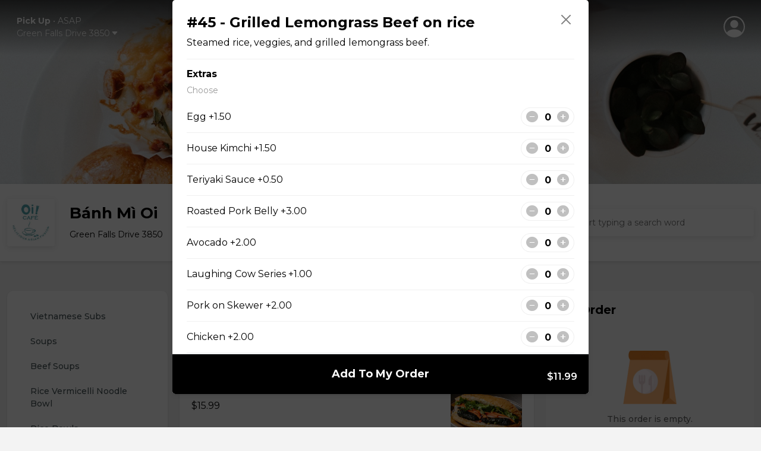

--- FILE ---
content_type: text/html; charset=UTF-8
request_url: https://chowlocal.com/oi-cafe-and-bakery-green-falls-dr/grilled-lemongrass-beef
body_size: 26497
content:
<!DOCTYPE html>
<html lang="en">
  <head>
    <meta charset="utf-8" >
    <title>#45 - Grilled Lemongrass Beef on rice » Bánh Mì Oi</title>
<meta name="title" content="#45 - Grilled Lemongrass Beef on rice » Bánh Mì Oi">
<meta name="description" content="Buy #45 - Grilled Lemongrass Beef on rice from Bánh Mì Oi on Chow Local® for $11.99"/>
 <meta name="keywords" content=", chowlocal.com, Commission-free, Food, Delivery, App, Online, Ordering, System, Restaurants">

<link rel="canonical" href="https://chowlocal.com/oi-cafe-and-bakery-green-falls-dr/grilled-lemongrass-beef" />

<meta property="og:locale" content="en_EN" />
<meta property="og:type" content="website" />
<meta property="og:title" content="#45 - Grilled Lemongrass Beef on rice » Bánh Mì Oi" />
<meta property="og:description" content="Buy #45 - Grilled Lemongrass Beef on rice from Bánh Mì Oi on Chow Local® for $11.99" />
<meta property="og:url" content="https://chowlocal.com/oi-cafe-and-bakery-green-falls-dr/grilled-lemongrass-beef" />
<meta property="og:site_name" content="#45 - Grilled Lemongrass Beef on rice » Bánh Mì Oi" />

<meta property="article:publisher" content="https://facebook.com/chowlocal.com" />
<meta property="og:image" content="https://chowlocal.com/assets/media/uploads/product/65e91522565fa_cach-lam-com-suon-nuong.jpg" />
<meta property="og:image:type" content="image/jpeg" />
<meta property="og:image:width" content="400" />
<meta property="og:image:height" content="400" />
<meta property="msapplication-TileImage" content="https://chowlocal.com/assets/media/uploads/product/65e91522565fa_cach-lam-com-suon-nuong.jpg" />

<meta name="apple-itunes-app" content="app-id=1571259071">
<meta name="google-play-app" content="app-id=com.chowlocal">

<meta name="twitter:card" content="summary_large_image" />
<meta name="twitter:description" content="Buy #45 - Grilled Lemongrass Beef on rice from Bánh Mì Oi on Chow Local® for $11.99" />
<meta name="twitter:title" content="#45 - Grilled Lemongrass Beef on rice » Bánh Mì Oi" />
<meta name="twitter:image" content="https://chowlocal.com/assets/media/uploads/product/65e91522565fa_cach-lam-com-suon-nuong.jpg" />
<meta name="twitter:url" content="https://chowlocal.com/oi-cafe-and-bakery-green-falls-dr/grilled-lemongrass-beef" />

<script type='application/ld+json'>
    {
        "@context": "https://schema.org",
        "@graph": [
            {
                "@type": "Article",
                "@id": "https://chowlocal.com/#article",
                "name": "#45 - Grilled Lemongrass Beef on rice » Bánh Mì Oi",
                "url": "https://chowlocal.com/",
                "sameAs": ["https://facebook.com/chowlocal.com","https://www.instagram.com/chowlocal_app"],
                "logo":{
                    "@type":"ImageObject",
                    "@id":"https://chowlocal.com/#logo",
                    "url":"https://chowlocal.com/assets/media/uploads/product/65e91522565fa_cach-lam-com-suon-nuong.jpg",
                    "width":400,
                    "height":400,
                    "caption":"#45 - Grilled Lemongrass Beef on rice » Bánh Mì Oi"
                },
                "image": {
                    "@id": "https://chowlocal.com/#logo"
                }
            },
                        {
                "@type": "WebSite",
                "@id": "https://chowlocal.com/#website",
                "url": "https://chowlocal.com/",
                "name": "#45 - Grilled Lemongrass Beef on rice » Bánh Mì Oi",
                "publisher": {
                    "@id": "https://chowlocal.com/#article"
                }            },
            {
                "@type": "ImageObject",
                "@id": "https://chowlocal.com/oi-cafe-and-bakery-green-falls-dr/grilled-lemongrass-beef#primaryimage",
                "url": "https://chowlocal.com/assets/media/uploads/product/65e91522565fa_cach-lam-com-suon-nuong.jpg",
                "width": 400,
                "height": 400            },
            {
                "@type": "WebPage",
                "@id": "https://chowlocal.com/oi-cafe-and-bakery-green-falls-dr/grilled-lemongrass-beef#webpage",
                "url": "https://chowlocal.com/oi-cafe-and-bakery-green-falls-dr/grilled-lemongrass-beef",
                "inLanguage": "_EN",
                "name": "#45 - Grilled Lemongrass Beef on rice » Bánh Mì Oi",
                "isPartOf": {
                    "@id": "https://chowlocal.com/#website"
                },
                "primaryImageOfPage": {
                    "@id": "https://chowlocal.com/oi-cafe-and-bakery-green-falls-dr/grilled-lemongrass-beef#primaryimage"
                },
                                                "description": "Buy #45 - Grilled Lemongrass Beef on rice from Bánh Mì Oi on Chow Local® for $11.99"
            }
        ]
    }
</script>

<meta name="theme-color" content="#FFF">

<link rel="apple-touch-icon" sizes="180x180" href="/assets/media/chowlocal/favicon/apple-touch-icon.png">
<link rel="android-touch-icon" href="/assets/media/chowlocal/favicon/apple-touch-icon.png" />
<link rel="icon" type="image/png" sizes="32x32" href="/assets/media/chowlocal/favicon/favicon-32x32.png">
<link rel="icon" type="image/png" sizes="16x16" href="/assets/media/chowlocal/favicon/favicon-16x16.png">
<link href="/assets/media/chowlocal/favicon/favicon.ico" rel="shortcut icon">
<link rel="manifest" href="/assets/media/chowlocal/favicon/site.webmanifest">
<meta name="msapplication-TileColor" content="#333333">
<meta name="theme-color" content="#fdc60d">
    <meta name="viewport" content="width=device-width, initial-scale=1, shrink-to-fit=n">
	<!-- Google Tag Manager -->
<script>(function(w,d,s,l,i){w[l]=w[l]||[];w[l].push({'gtm.start':
new Date().getTime(),event:'gtm.js'});var f=d.getElementsByTagName(s)[0],
j=d.createElement(s),dl=l!='dataLayer'?'&l='+l:'';j.async=true;j.src=
'https://www.googletagmanager.com/gtm.js?id='+i+dl;f.parentNode.insertBefore(j,f);
})(window,document,'script','dataLayer','GTM-TPXCMHW');</script>
<!-- End Google Tag Manager -->

	<!-- Style, Bootstrap CSS -->
	<link
		rel="stylesheet"
		href="https://cdnjs.cloudflare.com/ajax/libs/font-awesome/6.1.1/css/all.min.css"
		integrity="sha512-KfkfwYDsLkIlwQp6LFnl8zNdLGxu9YAA1QvwINks4PhcElQSvqcyVLLD9aMhXd13uQjoXtEKNosOWaZqXgel0g=="
		crossorigin="anonymous"
		referrerpolicy="no-referrer"
	/>
	<link href="/assets/vendors/custom/toastr/toastr.min.css" rel="stylesheet" type="text/css" media="all" />
		<link href="/assets/landing_page/v2/css/bootstrap.min.css" rel="stylesheet" />

	<link rel="stylesheet" href="/assets/landing_page/v2/css/style.css?v=3.1" />
	<link rel="stylesheet" href="/assets/landing_page/v2/css/responsive.css?v=1.3.6" />

  <link rel="stylesheet" href="/assets/landing_page/v2/css/intlTelInput.min.css" />
  <script type='text/javascript' src='https://platform-api.sharethis.com/js/sharethis.js#property=662808e740fad4001977731e&product=sop' async='async'></script>
  
	<link href="/assets/vendors/custom/jquery-ui/1.12.1/jquery-ui.min.css" rel="stylesheet" type="text/css" media="all" /><!-- Facebook Pixel Code -->
		<script>
		!function(f,b,e,v,n,t,s)
		{if(f.fbq)return;n=f.fbq=function(){n.callMethod?
		n.callMethod.apply(n,arguments):n.queue.push(arguments)};
		if(!f._fbq)f._fbq=n;n.push=n;n.loaded=!0;n.version='2.0';
		n.queue=[];t=b.createElement(e);t.async=!0;
		t.src=v;s=b.getElementsByTagName(e)[0];
		s.parentNode.insertBefore(t,s)}(window, document,'script',
		'https://connect.facebook.net/en_US/fbevents.js');
		fbq('init', '347084793023405');
		fbq('track', 'PageView');
		</script>
		<noscript><img height="1" width="1" style="display:none"
		src="https://www.facebook.com/tr?id=347084793023405&ev=PageView&noscript=1"
		/></noscript>
		<!-- End Facebook Pixel Code --><!-- Facebook Pixel Code -->
		<script>
		!function(f,b,e,v,n,t,s)
		{if(f.fbq)return;n=f.fbq=function(){n.callMethod?
		n.callMethod.apply(n,arguments):n.queue.push(arguments)};
		if(!f._fbq)f._fbq=n;n.push=n;n.loaded=!0;n.version='2.0';
		n.queue=[];t=b.createElement(e);t.async=!0;
		t.src=v;s=b.getElementsByTagName(e)[0];
		s.parentNode.insertBefore(t,s)}(window, document,'script',
		'https://connect.facebook.net/en_US/fbevents.js');
		fbq('init', '910194090304981');
		fbq('track', 'PageView');
		</script>
		<noscript><img height="1" width="1" style="display:none"
		src="https://www.facebook.com/tr?id=910194090304981&ev=PageView&noscript=1"
		/></noscript>
		<!-- End Facebook Pixel Code --><!-- Google tag (gtag.js) -->
<script async src="https://www.googletagmanager.com/gtag/js?id=G-XDTSQ3P2GW"></script>
<script>
  window.dataLayer = window.dataLayer || [];
  function gtag(){dataLayer.push(arguments);}
  gtag('js', new Date());

  gtag('config', 'G-XDTSQ3P2GW');
</script>
</head>
<body class="is-home view-products_default view-type-territory theme-font-1">
  <div class="ajax-interceptor-loader"><i class="fa fa-spin fa-spinner"></i></div>
  <!-- Google Tag Manager (noscript) -->
<noscript><iframe src="https://www.googletagmanager.com/ns.html?id=GTM-TPXCMHW"
									height="0" width="0" style="display:none;visibility:hidden"></iframe></noscript>
<!-- End Google Tag Manager (noscript) -->
  <header class="header d-block d-lg-none mobile-header">
				<div class="header-top">
					<div class="logo"></div><div class="account">
					<div class="outer-menu">
						<input class="checkbox-toggle" type="checkbox" />
						<div class="hamburger">
							<svg xmlns="http://www.w3.org/2000/svg" width="16" height="16" fill="currentColor" class="bi bi-person-circle" viewBox="0 0 16 16">
								<path d="M11 6a3 3 0 1 1-6 0 3 3 0 0 1 6 0z" />
								<path fill-rule="evenodd" d="M0 8a8 8 0 1 1 16 0A8 8 0 0 1 0 8zm8-7a7 7 0 0 0-5.468 11.37C3.242 11.226 4.805 10 8 10s4.757 1.225 5.468 2.37A7 7 0 0 0 8 1z" />
							</svg>
							<div></div>
						</div>
						<div class="menu">
							<div style="opacity:0;">
								<div>
									<ul><li data-my-order="cart-button-holder" style="display:none";><a href="javascript:;" onclick="$('#signInV2-form').attr('data-redirect','/oi-cafe-and-bakery-green-falls-dr/my-order'); $('#signInV2').modal('show'); return false;">Continue To Checkout</a></li><li><a href="/sign-in" data-bs-toggle="modal" data-bs-target="#signInV2">Sign In</a></li>
											<li><a href="/sign-up" data-bs-toggle="modal" data-bs-target="#signUp">Sign Up</a></li></ul>
								</div>
							</div>
						</div>
					</div>

					</div>				</div>
				<div class="container home-container">
					<div class="header-middle">
						<div class="address-dropdown without-back-btn">
						<div class="dropdown">
							<a class="dropdown-toggle" href="#" role="button" id="dropdownMenuLink" data-bs-toggle="dropdown" aria-expanded="false" data-bs-auto-close="outside">
								<div class="">
									<div class="delivery-type-holder"><div><b data-text="order-delivery-type">Pick Up</b> • <span data-text="order-pre-order-date">ASAP</span></div></div>
									<div>
										<span data-text="short-delivery-address" style="display:none;" class="address-holder"><span data-text="short-delivery-address-text"></span><svg xmlns="http://www.w3.org/2000/svg" width="16" height="16" fill="currentColor" class="bi bi-caret-down-fill" viewBox="0 0 16 16">
												<path d="M7.247 11.14 2.451 5.658C1.885 5.013 2.345 4 3.204 4h9.592a1 1 0 0 1 .753 1.659l-4.796 5.48a1 1 0 0 1-1.506 0z" />
											</svg></span>

										<span data-text="short-pickup-address" class="address-holder"><div>Green Falls Drive 3850<svg xmlns="http://www.w3.org/2000/svg" width="16" height="16" fill="currentColor" class="bi bi-caret-down-fill" viewBox="0 0 16 16">
												<path d="M7.247 11.14 2.451 5.658C1.885 5.013 2.345 4 3.204 4h9.592a1 1 0 0 1 .753 1.659l-4.796 5.48a1 1 0 0 1-1.506 0z" />
											</svg></div></span>
									</div>
								</div>
							</a>

							<div class="dropdown-menu" aria-labelledby="dropdownMenuLink">
								<ul class="nav nav-tabs nav-justified" id="myTab" role="tablist"><li class="nav-item" role="presentation">
												<button data-action="order-set-delivery" data-type="deliver" class="nav-link">Delivery</button>
											</li><li class="nav-item" role="presentation">
												<button data-action="order-set-delivery" data-type="pickup" class="nav-link active">Pick Up</button>
											</li></ul>								<div class="dropdown-checkmain delivery-dropdown-options" data-delivery-type="pickup">
									<ul class="dropdown-check" id="set_delivery_dropdown_list_pickup">
										<li data-action="order-pre-order-select" data-pre-order="0" class="active"><i class="fa-solid fa-clock"></i> ASAP</li>
											<li data-action="order-pre-order-open-popup" data-pre-order="1"><i class="fa-solid fa-calendar-days"></i> Pre-order For Later</li><li class="add-address with-link" data-action="order-edit-address"><a href="/oi-cafe-and-bakery-green-falls-dr/set-your-address?redirect=%2Foi-cafe-and-bakery-green-falls-dr%2Fgrilled-lemongrass-beef">Change Location <i class="fa-solid fa-pencil"></i></a></li>									</ul>
									<style> [data-delivery-type='deliver'] .dropdown-check{display:none}  </style><style> [data-delivery-type='pickup'] .sign_in_deliver_message{display:none}  </style><div class='sign_in_deliver_message'><p class='p-4 pb-2'>You must sign in to add a delivery address, or select one of your previously saved addresses.</p><div class='m-4 mt-2 mb-2'><button class='btn btn-dark btn-md w-100 mt-2 p-2 get-access-black' data-bs-toggle='modal' data-bs-target='#signInV2'>Sign In</button></div><div class='text-center mb-4' onclick='document.querySelector("[data-type=pickup]").click()'><strong class='text-danger text-underlined text-center'><u><small>I changed my mind</small></u></strong></div></div>								</div>
							</div>
						</div>
					</div>							<div class="search-restaurant">
								<svg xmlns="http://www.w3.org/2000/svg" width="16" height="16" fill="currentColor" class="bi bi-search" viewBox="0 0 16 16">
									<path d="M11.742 10.344a6.5 6.5 0 1 0-1.397 1.398h-.001c.03.04.062.078.098.115l3.85 3.85a1 1 0 0 0 1.415-1.414l-3.85-3.85a1.007 1.007 0 0 0-.115-.1zM12 6.5a5.5 5.5 0 1 1-11 0 5.5 5.5 0 0 1 11 0z" />
								</svg>
								<form action="/" method="POST" class="align-items-center justify-content-center no-gutters mt-70 c-mt-sm-0 header-search-form" id="header-search-form-a" data-aos="fade-down" data-aos-delay="500">
									<input type="text" name="main_search" class="header-search-input" id="header-search-input-a" placeholder="Start typing a search word" />
									<div class="autocomplete-holder header-search-autocomplete-holder" id="header-search-autocomplete-holder-a"></div>
								</form>
							</div>					</div>
				</div>
			</header><header class="header-detail-page d-none d-lg-block">
				<div class="container">
					<div class="row">
						<div class="col-md-6 position-relative">
							<div class="address-dropdown without-back-btn">
						<div class="dropdown">
							<a class="dropdown-toggle" href="#" role="button" id="dropdownMenuLink" data-bs-toggle="dropdown" aria-expanded="false" data-bs-auto-close="outside">
								<div class="">
									<div class="delivery-type-holder"><div><b data-text="order-delivery-type">Pick Up</b> • <span data-text="order-pre-order-date">ASAP</span></div></div>
									<div>
										<span data-text="short-delivery-address" style="display:none;" class="address-holder"><span data-text="short-delivery-address-text"></span><svg xmlns="http://www.w3.org/2000/svg" width="16" height="16" fill="currentColor" class="bi bi-caret-down-fill" viewBox="0 0 16 16">
												<path d="M7.247 11.14 2.451 5.658C1.885 5.013 2.345 4 3.204 4h9.592a1 1 0 0 1 .753 1.659l-4.796 5.48a1 1 0 0 1-1.506 0z" />
											</svg></span>

										<span data-text="short-pickup-address" class="address-holder"><div>Green Falls Drive 3850<svg xmlns="http://www.w3.org/2000/svg" width="16" height="16" fill="currentColor" class="bi bi-caret-down-fill" viewBox="0 0 16 16">
												<path d="M7.247 11.14 2.451 5.658C1.885 5.013 2.345 4 3.204 4h9.592a1 1 0 0 1 .753 1.659l-4.796 5.48a1 1 0 0 1-1.506 0z" />
											</svg></div></span>
									</div>
								</div>
							</a>

							<div class="dropdown-menu" aria-labelledby="dropdownMenuLink">
								<ul class="nav nav-tabs nav-justified" id="myTab" role="tablist"><li class="nav-item" role="presentation">
												<button data-action="order-set-delivery" data-type="deliver" class="nav-link">Delivery</button>
											</li><li class="nav-item" role="presentation">
												<button data-action="order-set-delivery" data-type="pickup" class="nav-link active">Pick Up</button>
											</li></ul>								<div class="dropdown-checkmain delivery-dropdown-options" data-delivery-type="pickup">
									<ul class="dropdown-check" id="set_delivery_dropdown_list_pickup">
										<li data-action="order-pre-order-select" data-pre-order="0" class="active"><i class="fa-solid fa-clock"></i> ASAP</li>
											<li data-action="order-pre-order-open-popup" data-pre-order="1"><i class="fa-solid fa-calendar-days"></i> Pre-order For Later</li><li class="add-address with-link" data-action="order-edit-address"><a href="/oi-cafe-and-bakery-green-falls-dr/set-your-address?redirect=%2Foi-cafe-and-bakery-green-falls-dr%2Fgrilled-lemongrass-beef">Change Location <i class="fa-solid fa-pencil"></i></a></li>									</ul>
									<style> [data-delivery-type='deliver'] .dropdown-check{display:none}  </style><style> [data-delivery-type='pickup'] .sign_in_deliver_message{display:none}  </style><div class='sign_in_deliver_message'><p class='p-4 pb-2'>You must sign in to add a delivery address, or select one of your previously saved addresses.</p><div class='m-4 mt-2 mb-2'><button class='btn btn-dark btn-md w-100 mt-2 p-2 get-access-black' data-bs-toggle='modal' data-bs-target='#signInV2'>Sign In</button></div><div class='text-center mb-4' onclick='document.querySelector("[data-type=pickup]").click()'><strong class='text-danger text-underlined text-center'><u><small>I changed my mind</small></u></strong></div></div>								</div>
							</div>
						</div>
					</div>						</div>
						<div class="col-md-6 d-flex justify-content-end align-items-center"><div class="account">
					<div class="outer-menu">
						<input class="checkbox-toggle" type="checkbox" />
						<div class="hamburger">
							<svg xmlns="http://www.w3.org/2000/svg" width="16" height="16" fill="currentColor" class="bi bi-person-circle" viewBox="0 0 16 16">
								<path d="M11 6a3 3 0 1 1-6 0 3 3 0 0 1 6 0z" />
								<path fill-rule="evenodd" d="M0 8a8 8 0 1 1 16 0A8 8 0 0 1 0 8zm8-7a7 7 0 0 0-5.468 11.37C3.242 11.226 4.805 10 8 10s4.757 1.225 5.468 2.37A7 7 0 0 0 8 1z" />
							</svg>
							<div></div>
						</div>
						<div class="menu">
							<div style="opacity:0;">
								<div>
									<ul><li data-my-order="cart-button-holder" style="display:none";><a href="javascript:;" onclick="$('#signInV2-form').attr('data-redirect','/oi-cafe-and-bakery-green-falls-dr/my-order'); $('#signInV2').modal('show'); return false;">Continue To Checkout</a></li><li><a href="/sign-in" data-bs-toggle="modal" data-bs-target="#signInV2">Sign In</a></li>
											<li><a href="/sign-up" data-bs-toggle="modal" data-bs-target="#signUp">Sign Up</a></li></ul>
								</div>
							</div>
						</div>
					</div>

					</div></div>
					</div>
				</div>
			</header>

			<section class="restaurant-banner"><img src="/assets/media/uploads/territories/613e818960f9f_113211869_161223968837707_2726995475619060231_n.jpeg" alt="Bánh Mì Oi" /></section>

			<section class="restaurant-header">
				<div class="container">
					<div class="row align-items-center">
						<div class="col-md-4">
							<a href="https://chowlocal.com/oi-cafe-and-bakery-green-falls-dr" class="restaurant-logo">
								<div class="media">
									<img src="/assets/media/uploads/territories/629785041a39b_banmi.jpg" class="mr-3" alt="Bánh Mì Oi" />									<div class="media-body">
										<h5 class="mt-0">Bánh Mì Oi</h5>
										<p><span>Green Falls Drive 3850</span></p>
									</div>
								</div>
							</a>
						</div>
									<!--  -->
						<div class="col-md-5">
													</div>
						<div class="col-md-3">
							<div class="search-restaurant">
								<svg xmlns="http://www.w3.org/2000/svg" width="16" height="16" fill="currentColor" class="bi bi-search" viewBox="0 0 16 16">
									<path d="M11.742 10.344a6.5 6.5 0 1 0-1.397 1.398h-.001c.03.04.062.078.098.115l3.85 3.85a1 1 0 0 0 1.415-1.414l-3.85-3.85a1.007 1.007 0 0 0-.115-.1zM12 6.5a5.5 5.5 0 1 1-11 0 5.5 5.5 0 0 1 11 0z" />
								</svg>
								<form action="/" method="POST" class="align-items-center justify-content-center no-gutters mt-70 c-mt-sm-0 header-search-form" id="header-search-form-b" data-aos="fade-down" data-aos-delay="500">
									<input type="text" name="main_search" class="header-search-input" id="header-search-input-b" placeholder="Start typing a search word" />
									<div class="header-search-clear" id="header-search-clear"><i class="fa-solid fa-circle-xmark"></i></div>
									<div class="autocomplete-holder header-search-autocomplete-holder" id="header-search-autocomplete-holder-b"></div>
								</form>
							</div>
						</div>
					</div>
				</div>
			</section><div class="deals-accordion d-block d-lg-none">
		<a class="deal-head" data-bs-toggle="collapse" href="#collapseExample" role="button" aria-expanded="false" aria-controls="collapseExample"> <img src="/assets/landing_page/v2/images/tag-green.png" alt="" />2 Deals Available</a>
		<div class="collapse" id="collapseExample">
			<div class="deal-body"><p><b>Free Delivery</b> from <b>$60.00</b></p><hr /><p>Get <b>$5.00</b> off your first order with promo code <b>FIRSTORDER</b></p></div>
		</div>
	</div><div class="mobile-search-restaurant-holder d-block d-lg-none">
	<div class="mobile-search-restaurant">
		<svg xmlns="http://www.w3.org/2000/svg" width="16" height="16" fill="currentColor" class="bi bi-search" viewBox="0 0 16 16">
			<path d="M11.742 10.344a6.5 6.5 0 1 0-1.397 1.398h-.001c.03.04.062.078.098.115l3.85 3.85a1 1 0 0 0 1.415-1.414l-3.85-3.85a1.007 1.007 0 0 0-.115-.1zM12 6.5a5.5 5.5 0 1 1-11 0 5.5 5.5 0 0 1 11 0z" />
		</svg>
		<input type="text" class="header-search-input" id="header-mobile-search-input-b" placeholder="Start typing a search word" />
		<div class="header-search-clear" id="header-mobile-search-clear"><i class="fa-solid fa-circle-xmark"></i></div>
	</div>
</div>
<div class="modal fade my-order-modal" id="my-order-modal" tabindex="-1" aria-labelledby="orderEditPopupModalLabel" aria-hidden="true">
	<div class="modal-dialog modal-dialog-centered">
		<div class="modal-content">
			<button type="button" class="btn-close" data-bs-dismiss="modal" aria-label="Close"></button>
			<div class="btn-close-bg"></div>

			<div class="modal-header" style="display:none">
				<h5 class="modal-title" id="my-order-modal-label"></h5>
			</div>

			<div class="modal-body">
				<div class="modal-body-content"><i class="fa fa-spinner fa-spin"></i></div>
							</div>

			<div class="modal-footer" style="display:none" id="my-order-modal-footer">
			</div>
		</div>
	</div>
</div><div class="modal fade" id="signInV2" tabindex="-1" aria-labelledby="signInV2ModalLabel" aria-hidden="true">
				<div class="modal-dialog modal-dialog-centered">
					<div class="modal-content">
						<div class="modal-body">
							<div class="signup">
								<div class="signup-header">
									<a href="javascript:;" id="signInV2-form-verify-back-arrow-btn" style="display:none;"><svg xmlns="http://www.w3.org/2000/svg" width="16" height="16" fill="currentColor" class="bi bi-chevron-left" viewBox="0 0 16 16">
								      <path fill-rule="evenodd" d="M11.354 1.646a.5.5 0 0 1 0 .708L5.707 8l5.647 5.646a.5.5 0 0 1-.708.708l-6-6a.5.5 0 0 1 0-.708l6-6a.5.5 0 0 1 .708 0z"></path>
									</svg></a>
									Sign In
								</div>
								<form method="post" id="signInV2-form">
									<div class="mb-3">
										<label for="" class="form-label">Mobile Phone</label>
										<div class="phone-row">
<div class="">
  <input id = "signInV2-id_intl" type="tel" name="id" value=""  placeholder="Enter your mobile #" />
</div>
</div>
									</div>
									<div class="mt-4">
										<button type="submit" class="get-access-black mb-0" name="button" data-text="Sign In">Continue</button>
									</div>
								</form>

								<form method="post" id="signInV2-form-verify" style="display:none;">
									<div class="mb-3">
										<label for="" class="form-label">Code</label>
										<input type="number" name="id" id="signInV2-form-verify-code" class="form-control" placeholder="Enter your confirmation code" autocomplete="off" />
									</div>
									<div class="mt-4">
										<button type="submit" class="get-access-black mb-0" name="button" data-text="Verify">Verify</button>
									</div>
									<div class="mt-4">
										Didn't receive your code? <b><a href="javascript:;" id="signInV2-form-verify-resend-btn" data-text="Resend">Resend it!</a></b>
									</div>
									<div class="mt-4">
										<a href="javascript:;" id="signInV2-form-verify-back-btn"><b>Go back</b></a>
									</div>
								</form>


								<form method="post" id="signInV2-form-password" style="display:none;">
									<input type="hidden" name="id" id="signInV2-form-password-id" />
									<div class="mb-3">
										<label for="" class="form-label">Password</label>
										<input type="password" name="password" id="signInV2-password" class="form-control" placeholder="Enter your Chow Local password" />
									</div>
									<div class="mt-4">
										<button type="submit" class="get-access-black mb-0" name="button" data-text="Sign In & Continue">Sign In & Continue</button>
									</div>

									<center class="mt-4">
										<a href="/reset-password" data-bs-toggle="modal" data-bs-target="#forgotPasswordV2">Forgot your password?</a>
									</center>
									<hr />
									<div class="mt-4 text-center">
										<a href="javascript:;" id="signInV2-form-password-back-btn"><b>Go back</b></a>
									</div>
								</form>

							</div>
						</div>
					</div>
				</div>
			</div><div class="modal fade" id="forgotPasswordV2" tabindex="-1" aria-labelledby="forgotPasswordModalLabel" aria-hidden="true">
				<div class="modal-dialog modal-dialog-centered">
					<div class="modal-content">
						<div class="modal-body">
							<div class="signup">
								<div class="signup-header">
									<a href="javascript:;" data-bs-toggle="modal" data-bs-target="#signInV2"><svg xmlns="http://www.w3.org/2000/svg" width="16" height="16" fill="currentColor" class="bi bi-chevron-left" viewBox="0 0 16 16">
								      <path fill-rule="evenodd" d="M11.354 1.646a.5.5 0 0 1 0 .708L5.707 8l5.647 5.646a.5.5 0 0 1-.708.708l-6-6a.5.5 0 0 1 0-.708l6-6a.5.5 0 0 1 .708 0z"></path>
									</svg></a>
									Reset Password
								</div>

								<form method="post" id="forgotPasswordV2-form-reset-password">
									<p>Enter your mobile phone number to receive a reset code.</p>
									<div class="mb-3">
										<label for="" class="form-label">Mobile Phone Number</label>
										<div class="phone-row">
<div class="">
  <input id = "forgotPasswordV2-form-reset-password-id_intl" type="tel" name="id" value=""  placeholder="Enter your mobile #" />
</div>
</div>

																			</div>
									<div class="mt-4">
										<button type="submit" class="get-access-black mb-0" name="button" data-text="Send Reset Code">Send Reset Code</button>
									</div>
									<center class="mt-4">
										<a href="/sign-in" data-bs-toggle="modal" data-bs-target="#signInV2"><b>Back to sign in</b></a>
									</center>
								</form>

								<form method="post" id="forgotPasswordV2-form-set-password" style="display:none;">
									<input type="hidden" name="id" id="forgotPasswordV2-form-set-password-id" />
									<div class="mb-3">
										<label for="" class="form-label">Code</label>
										<input type="number" name="code" class="form-control" placeholder="Enter your reset code" />
									</div>
									<div class="mb-3">
										<label for="" class="form-label">Password</label>
										<input type="password" name="password" class="form-control" placeholder="Enter your new Chow Local password" />
									</div>
									<div class="mb-3">
										<label for="" class="form-label">Password</label>
										<input type="password" name="password_confirmation" class="form-control" placeholder="Confirm your new Chow Local password" />
									</div>

									<div class="mt-4">
										<button type="submit" class="get-access-black mb-0" name="button" data-text="Reset & Continue">Reset & Continue</button>
									</div>
									<hr />
									<div class="mt-4 text-center">
										<a href="javascript:;" id="forgotPasswordV2-form-set-password-resend-btn">Didn't receive your code? <b data-text="Resend it!">Resend it!</b></a>
										<br />
										<br />
										<a href="javascript:;" id="forgotPasswordV2-form-set-password-back-btn"><b>Go back</b></a>
									</div>
								</form>
							</div>
						</div>
					</div>
				</div>
			</div><div class="modal fade" id="signUp" tabindex="-1" aria-labelledby="signUpModalLabel" aria-hidden="true">
			<div class="modal-dialog modal-dialog-centered">
				<div class="modal-content">
					<div class="modal-body">
						<div class="signup">
							<div class="signup-header">
								<a href="#" data-bs-dismiss="modal" aria-label="Close"><svg xmlns="http://www.w3.org/2000/svg" width="16" height="16" fill="currentColor" class="bi bi-chevron-left" viewBox="0 0 16 16">
										<path fill-rule="evenodd" d="M11.354 1.646a.5.5 0 0 1 0 .708L5.707 8l5.647 5.646a.5.5 0 0 1-.708.708l-6-6a.5.5 0 0 1 0-.708l6-6a.5.5 0 0 1 .708 0z"></path>
								</svg></a>
								Sign Up
							</div>
							<p>Looks like you don't have an account. Please fill out the fields below to register</p>

							<form method="post" id="register-form">
								<input type="hidden" name="user_type" value="buyer" />

								<div class="mb-3">
									<label for="" class="form-label">Your First Name</label>
									<input type="text" name="first_name" class="form-control" placeholder="Enter your first name" />
								</div>
								<div class="mb-3">
									<label for="" class="form-label">Your Last Name</label>
									<input type="text" name="last_name" class="form-control" placeholder="Enter your last name" />
								</div>
								<div class="mb-3">
									<label for="" class="form-label">Phone</label>
									<input type="phone" name="phone" class="form-control" placeholder="Enter your phone #" />
								</div>
								<div class="mb-3">
									<label for="" class="form-label">E-mail address</label>
									<input type="email" name="email" class="form-control" placeholder="Enter your e-mail address" />
								</div>
								<div class="mb-3">
									<label for="" class="form-label">Password</label>
									<input type="password" name="password" class="form-control" placeholder="Enter a password" />
								</div>
								<div class="mb-3">
									<label for="" class="form-label">Confirm Password</label>
									<input type="password" name="password_confirmation" class="form-control" placeholder="Confirm password" />
								</div>
								<div class="mt-4">
									<button type="submit" class="get-access-black mb-0" name="button" data-text="Sign Up">Sign Up</button>
								</div>
							</form>
							<center class="mt-4">
								<a href="/sign-in" data-bs-toggle="modal" data-bs-target="#signInV2"><b>Back to sign in</b></a>
							</center>
						</div>
					</div>
				</div>
			</div>
		</div><div class="modal forceAddressSetupModal" id="forceAddressSetup" tabindex="-1" aria-labelledby="forceAddressSetupModalLabel" aria-hidden="true">
			<div class="modal-dialog modal-dialog-centered">

				<div class="modal-content">
					<script type="text/javascript">document.write('<scr'+'ipt type="text/javascript" src="//'+window.location.hostname+'/assets/landing_page/v2/js/home-page-form.js?v='+(new Date()).getTime()+'" data-view="2"></scr'+'ipt>');</script>

									</div>
			</div>
		</div><div class="main-content"><section class="restaurant-main">
	<div class="container">
		<div class="restaurant-main-inner with-side-menu"><div class="items-category"><div class="fixed">
        <div id="category-nav" class="list-group navbar-menu navbar navbar-scroll">
          <div class="navbar-category">
            <a href="#category-vietnamese-subs"class="list-group-item list-group-item-action" data-name="vietnamese subs">Vietnamese Subs</a><a href="#category-soup"class="list-group-item list-group-item-action" data-name="soups">Soups</a><a href="#category-beef-soup"class="list-group-item list-group-item-action" data-name="beef soups">Beef Soups</a><a href="#category-rice-vermicelli-noodle-bowl"class="list-group-item list-group-item-action" data-name="rice vermicelli noodle bowl">Rice Vermicelli Noodle Bowl</a><a href="#category-rice-bowls"class="list-group-item list-group-item-action" data-name="rice bowls">Rice Bowls</a><a href="#category-house-speciality"class="list-group-item list-group-item-action" data-name="house speciality">House Speciality</a><a href="#category-drinks-and-dessert"class="list-group-item list-group-item-action" data-name="drinks & dessert">Drinks & Dessert</a><a href="#category-new-items"class="list-group-item list-group-item-action" data-name="appetizer">Appetizer</a><a href="#category-lunch-box-combo"class="list-group-item list-group-item-action" data-name="combo for one">Combo for one</a><a href="#category-vegetarian"class="list-group-item list-group-item-action" data-name="vegetarian">Vegetarian</a><a href="#category-family-combo"class="list-group-item list-group-item-action" data-name="family combo ">Family Combo </a><a href="#category-"class="list-group-item list-group-item-action" data-name="others">Others</a>          </div>
        </div>
      </div></div><div class="items-list"><div class="deals-accordion d-none d-lg-block d-xl-block d-xxl-block">
		<a class="deal-head" data-bs-toggle="collapse" href="#collapseExample" role="button" aria-expanded="false" aria-controls="collapseExample"> <img src="/assets/landing_page/v2/images/tag-green.png" alt="" />2 Deals Available</a>
		<div class="collapse" id="collapseExample">
			<div class="deal-body"><p><b>Free Delivery</b> from <b>$60.00</b></p><hr /><p>Get <b>$5.00</b> off your first order with promo code <b>FIRSTORDER</b></p></div>
		</div>
	</div><div class="scrollspy-main"><div id="category-vietnamese-subs" data-search-by="vietnamese subs" class="page restaurant-categories-block">
								<div class="restaurant-items">
									<h2>Vietnamese Subs</h2><a href="/oi-cafe-and-bakery-green-falls-dr/https://chowlocal.com/oi-cafe-and-bakery-green-falls-dr/bo" onclick="return false;" class="restaurant-items-block with-image product-modal-item" data-product="40991" data-product-slug="https://chowlocal.com/oi-cafe-and-bakery-green-falls-dr/bo" data-search-by="bo la lot baguette"><div class="restaurant-items-content"><h4>Bo la lot baguette</h4><h3 class="no-fw">$15.99</h3></div><div class="restaurant-items-image">
														<img src="/assets/media/uploads/product/400x400-68ac8d2c74a74_banh-mi-la-lot-1-1200x800.jpeg" alt="" />
												</div></a><a href="/oi-cafe-and-bakery-green-falls-dr/https://chowlocal.com/oi-cafe-and-bakery-green-falls-dr/uncles-sunny-sub" onclick="return false;" class="restaurant-items-block with-image product-modal-item" data-product="3160" data-product-slug="https://chowlocal.com/oi-cafe-and-bakery-green-falls-dr/uncles-sunny-sub" data-search-by="#1 - banh mi oi pate, mayo, headcheese, pork ham, shredded dried pork, roasted side pork, soft running egg. all subs come with green onion, house special sauce, and veggies such as cucumber, cilantro, jalapeno, and homemade pickled carrot. our baguette is made fresh daily at our main bakery. our pate consists of grounded pork, chicken liver, and spices. our homemade mayonnaise contains a mixture of egg yolks, oli"><div class="restaurant-items-content"><h4>#1 - Banh Mi Oi</h4><p>Pate, mayo, headcheese, pork ham, shredded dried pork, roasted side pork, soft running egg. All subs come with green onion, house special sauce, and veggies such as cucumber, cilantro, jalapeno, and homemade pickled carrot. Our baguette is made fresh daily at our main bakery. Our pate consists of grounded pork, chicken liver, and spices. Our homemade mayonnaise contains a mixture of egg yolks, oli</p><h3 class="no-fw">$12.99</h3></div><div class="restaurant-items-image">
														<img src="/assets/media/uploads/product/400x400-65e7b566b56ab_banhmithapcam.jpeg" alt="" />
												</div></a><a href="/oi-cafe-and-bakery-green-falls-dr/https://chowlocal.com/oi-cafe-and-bakery-green-falls-dr/meat-ball-sub" onclick="return false;" class="restaurant-items-block with-image product-modal-item" data-product="3161" data-product-slug="https://chowlocal.com/oi-cafe-and-bakery-green-falls-dr/meat-ball-sub" data-search-by="#2 - roasted pork belly sub mayo and homemade meatballs in tomato sauce and veggies. all subs come with green onion, house special sauce, and veggies such as cucumber, cilantro, jalapeno, and homemade pickled carrot. our baguette is made fresh daily at our main bakery. our homemade mayonnaise contains a mixture of egg yolks, olive oil, and crushed garlic."><div class="restaurant-items-content"><h4>#2 - Roasted Pork Belly Sub</h4><p>Mayo and homemade meatballs in tomato sauce and veggies. All subs come with green onion, house special sauce, and veggies such as cucumber, cilantro, jalapeno, and homemade pickled carrot. Our baguette is made fresh daily at our main bakery. Our homemade mayonnaise contains a mixture of egg yolks, olive oil, and crushed garlic.</p><h3 class="no-fw">$12.99</h3></div><div class="restaurant-items-image">
														<img src="/assets/media/uploads/product/400x400-65e7b78de21e2_banhmiheoquay.jpg" alt="" />
												</div></a><a href="/oi-cafe-and-bakery-green-falls-dr/https://chowlocal.com/oi-cafe-and-bakery-green-falls-dr/grilled-pork-on-skewer-sub" onclick="return false;" class="restaurant-items-block with-image product-modal-item" data-product="3162" data-product-slug="https://chowlocal.com/oi-cafe-and-bakery-green-falls-dr/grilled-pork-on-skewer-sub" data-search-by="#4 - grilled pork on skewer sub mayo, pork on skewers, sweet sauce, and veggies. all subs come with green onion, house special sauce, and veggies such as cucumber, cilantro, jalapeno, and homemade pickled carrot. our baguette is made fresh daily at our main bakery. our homemade mayonnaise contains a mixture of egg yolks, olive oil, and crushed garlic."><div class="restaurant-items-content"><h4>#4 - Grilled Pork On Skewer Sub</h4><p>Mayo, pork on skewers, sweet sauce, and veggies. All subs come with green onion, house special sauce, and veggies such as cucumber, cilantro, jalapeno, and homemade pickled carrot. Our baguette is made fresh daily at our main bakery. Our homemade mayonnaise contains a mixture of egg yolks, olive oil, and crushed garlic.</p><h3 class="no-fw">$10.99</h3></div><div class="restaurant-items-image">
														<img src="/assets/media/uploads/product/400x400-65e7b85190ff4_banhmithitnuong1.jpg" alt="" />
												</div></a><a href="/oi-cafe-and-bakery-green-falls-dr/https://chowlocal.com/oi-cafe-and-bakery-green-falls-dr/caramelized-pork-belly-sub" onclick="return false;" class="restaurant-items-block with-image product-modal-item" data-product="3219" data-product-slug="https://chowlocal.com/oi-cafe-and-bakery-green-falls-dr/caramelized-pork-belly-sub" data-search-by="#5 - caramelized pork belly sub mayo, pork, laughing cow cheese and veggies. all subs come with green onion, house special sauce, and veggies such as cucumber, cilantro, jalapeno, and homemade pickled carrot. our baguette is made fresh daily at our main bakery. our homemade mayonnaise contains a mixture of egg yolks, olive oil, and crushed garlic."><div class="restaurant-items-content"><h4>#5 - Caramelized Pork Belly Sub</h4><p>Mayo, pork, laughing cow cheese and veggies. All subs come with green onion, house special sauce, and veggies such as cucumber, cilantro, jalapeno, and homemade pickled carrot. Our baguette is made fresh daily at our main bakery. Our homemade mayonnaise contains a mixture of egg yolks, olive oil, and crushed garlic.</p><h3 class="no-fw">$11.99</h3></div><div class="restaurant-items-image">
														<img src="/assets/media/uploads/product/400x400-65e7b89ac447e_banhmithitkhia1.jpg" alt="" />
												</div></a><a href="/oi-cafe-and-bakery-green-falls-dr/https://chowlocal.com/oi-cafe-and-bakery-green-falls-dr/lemongrass-chicken-sub" onclick="return false;" class="restaurant-items-block with-image product-modal-item" data-product="3163" data-product-slug="https://chowlocal.com/oi-cafe-and-bakery-green-falls-dr/lemongrass-chicken-sub" data-search-by="#6 - lemongrass chicken sub mayo and saut&eacute; chicken breast with lemongrass herb and veggies. all subs come with green onion, house special sauce, and veggies such as cucumber, cilantro, jalapeno, and homemade pickled carrot. our baguette is made fresh daily at our main bakery. our homemade mayonnaise contains a mixture of egg yolks, olive oil, and crushed garlic."><div class="restaurant-items-content"><h4>#6 - Lemongrass Chicken Sub</h4><p>Mayo and saut&eacute; chicken breast with lemongrass herb and veggies. All subs come with green onion, house special sauce, and veggies such as cucumber, cilantro, jalapeno, and homemade pickled carrot. Our baguette is made fresh daily at our main bakery. Our homemade mayonnaise contains a mixture of egg yolks, olive oil, and crushed garlic.</p><h3 class="no-fw">$11.99</h3></div><div class="restaurant-items-image">
														<img src="/assets/media/uploads/product/400x400-65e7b9186c989_banhmiga2.png" alt="" />
												</div></a><a href="/oi-cafe-and-bakery-green-falls-dr/https://chowlocal.com/oi-cafe-and-bakery-green-falls-dr/teriyaki-chicken-sub" onclick="return false;" class="restaurant-items-block with-image product-modal-item" data-product="3164" data-product-slug="https://chowlocal.com/oi-cafe-and-bakery-green-falls-dr/teriyaki-chicken-sub" data-search-by="#7 - teriyaki chicken sub mayo and chicken breast in teriyaki sauce and veggies. all subs come with green onion, house special sauce, and veggies such as cucumber, cilantro, jalapeno, and homemade pickled carrot. our baguette is made fresh daily at our main bakery. our homemade mayonnaise contains a mixture of egg yolks, olive oil, and crushed garlic."><div class="restaurant-items-content"><h4>#7 - Teriyaki Chicken Sub</h4><p>Mayo and chicken breast in teriyaki sauce and veggies. All subs come with green onion, house special sauce, and veggies such as cucumber, cilantro, jalapeno, and homemade pickled carrot. Our baguette is made fresh daily at our main bakery. Our homemade mayonnaise contains a mixture of egg yolks, olive oil, and crushed garlic.</p><h3 class="no-fw">$11.99</h3></div><div class="restaurant-items-image">
														<img src="/assets/media/uploads/product/400x400-65e7b982cb4b9_banhmiga2.png" alt="" />
												</div></a><a href="/oi-cafe-and-bakery-green-falls-dr/https://chowlocal.com/oi-cafe-and-bakery-green-falls-dr/sate-beef-sub" onclick="return false;" class="restaurant-items-block with-image product-modal-item" data-product="3165" data-product-slug="https://chowlocal.com/oi-cafe-and-bakery-green-falls-dr/sate-beef-sub" data-search-by="#8 - sate beef sub mayo and sliced beef with spicy saut&eacute; sauce and veggies. all subs come with green onion, house special sauce, and veggies such as cucumber, cilantro, jalapeno, and homemade pickled carrot. our baguette is made fresh daily at our main bakery. our homemade mayonnaise contains a mixture of egg yolks, olive oil, and crushed garlic."><div class="restaurant-items-content"><h4>#8 - Sate Beef Sub</h4><p>Mayo and sliced beef with spicy saut&eacute; sauce and veggies. All subs come with green onion, house special sauce, and veggies such as cucumber, cilantro, jalapeno, and homemade pickled carrot. Our baguette is made fresh daily at our main bakery. Our homemade mayonnaise contains a mixture of egg yolks, olive oil, and crushed garlic.</p><h3 class="no-fw">$8.99</h3></div><div class="restaurant-items-image">
														<img src="/assets/media/uploads/product/400x400-65e7ba6e031be_banhmibo.jpg" alt="" />
												</div></a><a href="/oi-cafe-and-bakery-green-falls-dr/https://chowlocal.com/oi-cafe-and-bakery-green-falls-dr/teriyaki-beef-sub" onclick="return false;" class="restaurant-items-block with-image product-modal-item" data-product="3166" data-product-slug="https://chowlocal.com/oi-cafe-and-bakery-green-falls-dr/teriyaki-beef-sub" data-search-by="#9 - teriyaki beef sub mayo and sliced beef in teriyaki sauce. all subs come with green onion, house special sauce, and veggies such as cucumber, cilantro, jalapeno, and homemade pickled carrot. our baguette is made fresh daily at our main bakery. our homemade mayonnaise contains a mixture of egg yolks, olive oil, and crushed garlic."><div class="restaurant-items-content"><h4>#9 - Teriyaki Beef Sub</h4><p>Mayo and sliced beef in teriyaki sauce. All subs come with green onion, house special sauce, and veggies such as cucumber, cilantro, jalapeno, and homemade pickled carrot. Our baguette is made fresh daily at our main bakery. Our homemade mayonnaise contains a mixture of egg yolks, olive oil, and crushed garlic.</p><h3 class="no-fw">$11.99</h3></div><div class="restaurant-items-image">
														<img src="/assets/media/uploads/product/400x400-65e7bb4eddd4d_banhmibo.jpg" alt="" />
												</div></a><a href="/oi-cafe-and-bakery-green-falls-dr/https://chowlocal.com/oi-cafe-and-bakery-green-falls-dr/grilled-lemongrass-beef-sub" onclick="return false;" class="restaurant-items-block with-image product-modal-item" data-product="3167" data-product-slug="https://chowlocal.com/oi-cafe-and-bakery-green-falls-dr/grilled-lemongrass-beef-sub" data-search-by="#10 - grilled lemongrass beef sub mayo and our favoured grilled beef with lemongrass flavor with sweet sauce. all subs come with green onion, house special sauce, and veggies such as cucumber, cilantro, jalapeno, and homemade pickled carrot. our baguette is made fresh daily at our main bakery. our homemade mayonnaise contains a mixture of egg yolks, olive oil, and crushed garlic."><div class="restaurant-items-content"><h4>#10 - Grilled Lemongrass Beef Sub</h4><p>Mayo and our favoured grilled beef with lemongrass flavor with sweet sauce. All subs come with green onion, house special sauce, and veggies such as cucumber, cilantro, jalapeno, and homemade pickled carrot. Our baguette is made fresh daily at our main bakery. Our homemade mayonnaise contains a mixture of egg yolks, olive oil, and crushed garlic.</p><h3 class="no-fw">$8.99</h3></div><div class="restaurant-items-image">
														<img src="/assets/media/uploads/product/400x400-65e7bc0a28d65_banhmibonuong2.jpg" alt="" />
												</div></a></div>
							</div><div id="category-soup" data-search-by="soups" class="page restaurant-categories-block">
								<div class="restaurant-items">
									<h2>Soups</h2><a href="/oi-cafe-and-bakery-green-falls-dr/https://chowlocal.com/oi-cafe-and-bakery-green-falls-dr/tonkotsu-ramen" onclick="return false;" class="restaurant-items-block with-image product-modal-item" data-product="40995" data-product-slug="https://chowlocal.com/oi-cafe-and-bakery-green-falls-dr/tonkotsu-ramen" data-search-by="tonkotsu ramen"><div class="restaurant-items-content"><h4>Tonkotsu Ramen</h4><h3 class="no-fw">$16.99</h3></div><div class="restaurant-items-image">
														<img src="/assets/media/uploads/product/400x400-68ac90b1a4024_tonkotsuramenfront-500x500.jpg" alt="" />
												</div></a><a href="/oi-cafe-and-bakery-green-falls-dr/https://chowlocal.com/oi-cafe-and-bakery-green-falls-dr/miso-soup-ramen" onclick="return false;" class="restaurant-items-block without-image product-modal-item" data-product="40996" data-product-slug="https://chowlocal.com/oi-cafe-and-bakery-green-falls-dr/miso-soup-ramen" data-search-by="miso soup ramen"><div class="restaurant-items-content"><h4>Miso Soup Ramen</h4><h3 class="no-fw">$15.99</h3></div></a><a href="/oi-cafe-and-bakery-green-falls-dr/https://chowlocal.com/oi-cafe-and-bakery-green-falls-dr/wonton-with-noodle-and-shrimps" onclick="return false;" class="restaurant-items-block without-image product-modal-item" data-product="40997" data-product-slug="https://chowlocal.com/oi-cafe-and-bakery-green-falls-dr/wonton-with-noodle-and-shrimps" data-search-by="wonton with noodle and shrimps"><div class="restaurant-items-content"><h4>Wonton With Noodle And Shrimps</h4><h3 class="no-fw">$15.99</h3></div></a><a href="/oi-cafe-and-bakery-green-falls-dr/https://chowlocal.com/oi-cafe-and-bakery-green-falls-dr/udon-noodle-with-pork-soup" onclick="return false;" class="restaurant-items-block with-image product-modal-item" data-product="3182" data-product-slug="https://chowlocal.com/oi-cafe-and-bakery-green-falls-dr/udon-noodle-with-pork-soup" data-search-by="#26 - udon noodle with pork soup made from chicken and pork broth, garnished with chopped green onion and cilantro."><div class="restaurant-items-content"><h4>#26 - Udon Noodle With Pork Soup</h4><p>Made from chicken and pork broth, garnished with chopped green onion and cilantro.</p><h3 class="no-fw">$11.99</h3></div><div class="restaurant-items-image">
														<img src="/assets/media/uploads/product/400x400-65e903897130e_banhcanhheo1.jpg" alt="" />
												</div></a></div>
							</div><div id="category-beef-soup" data-search-by="beef soups" class="page restaurant-categories-block">
								<div class="restaurant-items">
									<h2>Beef Soups</h2><a href="/oi-cafe-and-bakery-green-falls-dr/https://chowlocal.com/oi-cafe-and-bakery-green-falls-dr/spicy-lemongrass-beef" onclick="return false;" class="restaurant-items-block with-image product-modal-item" data-product="3185" data-product-slug="https://chowlocal.com/oi-cafe-and-bakery-green-falls-dr/spicy-lemongrass-beef" data-search-by="#29 - spicy lemongrass beef round vermicelli noodle with brisket, beef ball, pork ham in spicy lemongrass flavor. made with beef bone broth and garnished with sliced white onion, green onion, cilantro, and herbs."><div class="restaurant-items-content"><h4>#29 - Spicy Lemongrass Beef</h4><p>Round vermicelli noodle with brisket, beef ball, pork ham in spicy lemongrass flavor. Made with beef bone broth and garnished with sliced white onion, green onion, cilantro, and herbs.</p><h3 class="no-fw">$14.99</h3></div><div class="restaurant-items-image">
														<img src="/assets/media/uploads/product/400x400-65e907988ad1d_bunbohue1.jpg" alt="" />
												</div></a><a href="/oi-cafe-and-bakery-green-falls-dr/https://chowlocal.com/oi-cafe-and-bakery-green-falls-dr/sliced-rare-beef-with-rice-noodles" onclick="return false;" class="restaurant-items-block with-image product-modal-item" data-product="3186" data-product-slug="https://chowlocal.com/oi-cafe-and-bakery-green-falls-dr/sliced-rare-beef-with-rice-noodles" data-search-by="#30 - sliced rare beef with rice noodles made with beef bone broth and garnished with sliced white onion, green onion, cilantro, and herbs."><div class="restaurant-items-content"><h4>#30 - Sliced Rare Beef With Rice Noodles</h4><p>Made with beef bone broth and garnished with sliced white onion, green onion, cilantro, and herbs.</p><h3 class="no-fw">$11.99</h3></div><div class="restaurant-items-image">
														<img src="/assets/media/uploads/product/400x400-65e908033e4c3_photai1.jpg" alt="" />
												</div></a><a href="/oi-cafe-and-bakery-green-falls-dr/https://chowlocal.com/oi-cafe-and-bakery-green-falls-dr/sliced-beef-with-house-beef-balls" onclick="return false;" class="restaurant-items-block with-image product-modal-item" data-product="3187" data-product-slug="https://chowlocal.com/oi-cafe-and-bakery-green-falls-dr/sliced-beef-with-house-beef-balls" data-search-by="#31 - sliced beef with house beef balls made with beef bone broth and garnished with sliced white onion, green onion, cilantro, and herbs."><div class="restaurant-items-content"><h4>#31 - Sliced Beef With House Beef Balls</h4><p>Made with beef bone broth and garnished with sliced white onion, green onion, cilantro, and herbs.</p><h3 class="no-fw">$12.99</h3></div><div class="restaurant-items-image">
														<img src="/assets/media/uploads/product/400x400-65e908713db3a_taibovien.jpg" alt="" />
												</div></a><a href="/oi-cafe-and-bakery-green-falls-dr/https://chowlocal.com/oi-cafe-and-bakery-green-falls-dr/brisket-and-sliced-beef" onclick="return false;" class="restaurant-items-block with-image product-modal-item" data-product="3188" data-product-slug="https://chowlocal.com/oi-cafe-and-bakery-green-falls-dr/brisket-and-sliced-beef" data-search-by="#32 - brisket made with beef bone broth and garnished with sliced white onion, green onion, cilantro, and herbs."><div class="restaurant-items-content"><h4>#32 - Brisket</h4><p>Made with beef bone broth and garnished with sliced white onion, green onion, cilantro, and herbs.</p><h3 class="no-fw">$11.99</h3></div><div class="restaurant-items-image">
														<img src="/assets/media/uploads/product/400x400-65e90922c8884_photainam1.jpg" alt="" />
												</div></a><a href="/oi-cafe-and-bakery-green-falls-dr/https://chowlocal.com/oi-cafe-and-bakery-green-falls-dr/special" onclick="return false;" class="restaurant-items-block with-image product-modal-item" data-product="3189" data-product-slug="https://chowlocal.com/oi-cafe-and-bakery-green-falls-dr/special" data-search-by="#33 - special sliced beef brisket, beef balls, and tendon in beef bone broth garnished with sliced white onion, green onion, cilantro, and herbs."><div class="restaurant-items-content"><h4>#33 - Special</h4><p>Sliced beef brisket, beef balls, and tendon in beef bone broth garnished with sliced white onion, green onion, cilantro, and herbs.</p><h3 class="no-fw">$14.99</h3></div><div class="restaurant-items-image">
														<img src="/assets/media/uploads/product/400x400-65e90ade51847_specialpho.jpg" alt="" />
												</div></a><a href="/oi-cafe-and-bakery-green-falls-dr/https://chowlocal.com/oi-cafe-and-bakery-green-falls-dr/beef-stew-with-baguette" onclick="return false;" class="restaurant-items-block with-image product-modal-item" data-product="3190" data-product-slug="https://chowlocal.com/oi-cafe-and-bakery-green-falls-dr/beef-stew-with-baguette" data-search-by="#34 - beef stew with baguette beef stew with baguette. our baguette is made fresh daily at our main bakery."><div class="restaurant-items-content"><h4>#34 - Beef Stew With Baguette</h4><p>Beef Stew with baguette. Our baguette is made fresh daily at our main bakery.</p><h3 class="no-fw">$12.99</h3></div><div class="restaurant-items-image">
														<img src="/assets/media/uploads/product/400x400-65e90b844d87d_bokho1.jpg" alt="" />
												</div></a></div>
							</div><div id="category-rice-vermicelli-noodle-bowl" data-search-by="rice vermicelli noodle bowl" class="page restaurant-categories-block">
								<div class="restaurant-items">
									<h2>Rice Vermicelli Noodle Bowl</h2><a href="/oi-cafe-and-bakery-green-falls-dr/https://chowlocal.com/oi-cafe-and-bakery-green-falls-dr/lemongrass-chicken" onclick="return false;" class="restaurant-items-block with-image product-modal-item" data-product="3191" data-product-slug="https://chowlocal.com/oi-cafe-and-bakery-green-falls-dr/lemongrass-chicken" data-search-by="#35 - lemongrass chicken nb rice vermicelli served in a bowl with lettuce, cucumber, carrot, mint, green onion, and lemongrass chicken."><div class="restaurant-items-content"><h4>#35 - Lemongrass Chicken NB</h4><p>Rice vermicelli served in a bowl with lettuce, cucumber, carrot, mint, green onion, and lemongrass chicken.</p><h3 class="no-fw">$13.99</h3></div><div class="restaurant-items-image">
														<img src="/assets/media/uploads/product/400x400-65e90c4ad5aa6_BUNGAXAO1.jpg" alt="" />
												</div></a><a href="/oi-cafe-and-bakery-green-falls-dr/https://chowlocal.com/oi-cafe-and-bakery-green-falls-dr/sate-beef" onclick="return false;" class="restaurant-items-block with-image product-modal-item" data-product="3192" data-product-slug="https://chowlocal.com/oi-cafe-and-bakery-green-falls-dr/sate-beef" data-search-by="#36 - sate beef nb rice vermicelli served in a bowl with lettuce, cucumber, carrot, mint, green onion, and sate beef."><div class="restaurant-items-content"><h4>#36 - Sate Beef NB</h4><p>Rice vermicelli served in a bowl with lettuce, cucumber, carrot, mint, green onion, and sate beef.</p><h3 class="no-fw">$13.99</h3></div><div class="restaurant-items-image">
														<img src="/assets/media/uploads/product/400x400-65e90cc4a65c5_bunboxao1.jpg" alt="" />
												</div></a><a href="/oi-cafe-and-bakery-green-falls-dr/https://chowlocal.com/oi-cafe-and-bakery-green-falls-dr/pork-on-skewer" onclick="return false;" class="restaurant-items-block with-image product-modal-item" data-product="3193" data-product-slug="https://chowlocal.com/oi-cafe-and-bakery-green-falls-dr/pork-on-skewer" data-search-by="#37 - pork on skewer nb rice vermicelli served in a bowl with lettuce, cucumber, carrot, mint, green onion, and pork on a skewer."><div class="restaurant-items-content"><h4>#37 - Pork On Skewer NB</h4><p>Rice vermicelli served in a bowl with lettuce, cucumber, carrot, mint, green onion, and pork on a skewer.</p><h3 class="no-fw">$13.99</h3></div><div class="restaurant-items-image">
														<img src="/assets/media/uploads/product/400x400-65e90d5f0885f_bunthitnuong1.jpg" alt="" />
												</div></a><a href="/oi-cafe-and-bakery-green-falls-dr/https://chowlocal.com/oi-cafe-and-bakery-green-falls-dr/lemongrass-chicken-and-sate-beef" onclick="return false;" class="restaurant-items-block with-image product-modal-item" data-product="3194" data-product-slug="https://chowlocal.com/oi-cafe-and-bakery-green-falls-dr/lemongrass-chicken-and-sate-beef" data-search-by="#38 - ck &amp; sate beef nb rice vermicelli served in a bowl with lettuce, cucumber, carrot, mint, green onion, lemongrass chicken, and sauteed beef."><div class="restaurant-items-content"><h4>#38 - CK & Sate Beef NB</h4><p>Rice vermicelli served in a bowl with lettuce, cucumber, carrot, mint, green onion, lemongrass chicken, and sauteed beef.</p><h3 class="no-fw">$14.99</h3></div><div class="restaurant-items-image">
														<img src="/assets/media/uploads/product/400x400-65e90e3b98493_bungavabo.jpg" alt="" />
												</div></a><a href="/oi-cafe-and-bakery-green-falls-dr/https://chowlocal.com/oi-cafe-and-bakery-green-falls-dr/lemongrass-chicken-and-pork-on-skewer" onclick="return false;" class="restaurant-items-block with-image product-modal-item" data-product="3195" data-product-slug="https://chowlocal.com/oi-cafe-and-bakery-green-falls-dr/lemongrass-chicken-and-pork-on-skewer" data-search-by="#39 - ck &amp; pork on skewer nb rice vermicelli served in a bowl with lettuce, cucumber, carrot, mint, green onion, and lemongrass chicken and pork on a skewer."><div class="restaurant-items-content"><h4>#39 - CK & Pork On Skewer NB</h4><p>Rice vermicelli served in a bowl with lettuce, cucumber, carrot, mint, green onion, and lemongrass chicken and pork on a skewer.</p><h3 class="no-fw">$14.99</h3></div><div class="restaurant-items-image">
														<img src="/assets/media/uploads/product/400x400-65e90ef0c2e87_bunthitnuongga.jpg" alt="" />
												</div></a><a href="/oi-cafe-and-bakery-green-falls-dr/https://chowlocal.com/oi-cafe-and-bakery-green-falls-dr/trio-bowl" onclick="return false;" class="restaurant-items-block with-image product-modal-item" data-product="3196" data-product-slug="https://chowlocal.com/oi-cafe-and-bakery-green-falls-dr/trio-bowl" data-search-by="#40 - trio bowl rice vermicelli served in a bowl with lettuce, cucumber, carrot, mint, green onion, chicken, beef, and pork."><div class="restaurant-items-content"><h4>#40 - Trio Bowl</h4><p>Rice vermicelli served in a bowl with lettuce, cucumber, carrot, mint, green onion, chicken, beef, and pork.</p><h3 class="no-fw">$13.99</h3></div><div class="restaurant-items-image">
														<img src="/assets/media/uploads/product/400x400-65e91034c7b6a_trobowl.jpg" alt="" />
												</div></a></div>
							</div><div id="category-rice-bowls" data-search-by="rice bowls" class="page restaurant-categories-block">
								<div class="restaurant-items">
									<h2>Rice Bowls</h2><a href="/oi-cafe-and-bakery-green-falls-dr/https://chowlocal.com/oi-cafe-and-bakery-green-falls-dr/pork-chop-on-rice" onclick="return false;" class="restaurant-items-block with-image product-modal-item" data-product="40992" data-product-slug="https://chowlocal.com/oi-cafe-and-bakery-green-falls-dr/pork-chop-on-rice" data-search-by="pork chop on rice"><div class="restaurant-items-content"><h4>Pork Chop On Rice</h4><h3 class="no-fw">$16.99</h3></div><div class="restaurant-items-image">
														<img src="/assets/media/uploads/product/400x400-68ac8e67b36e4_Vietnamese-grilled-pork-chops-6.jpg" alt="" />
												</div></a><a href="/oi-cafe-and-bakery-green-falls-dr/https://chowlocal.com/oi-cafe-and-bakery-green-falls-dr/korean-rice-bowl" onclick="return false;" class="restaurant-items-block without-image product-modal-item" data-product="40993" data-product-slug="https://chowlocal.com/oi-cafe-and-bakery-green-falls-dr/korean-rice-bowl" data-search-by="korean rice bowl"><div class="restaurant-items-content"><h4>Korean Rice Bowl</h4><h3 class="no-fw">$16.99</h3></div></a><a href="/oi-cafe-and-bakery-green-falls-dr/https://chowlocal.com/oi-cafe-and-bakery-green-falls-dr/teriyaki-chicken-rice-bowl" onclick="return false;" class="restaurant-items-block without-image product-modal-item" data-product="40994" data-product-slug="https://chowlocal.com/oi-cafe-and-bakery-green-falls-dr/teriyaki-chicken-rice-bowl" data-search-by="teriyaki chicken rice bowl"><div class="restaurant-items-content"><h4>Teriyaki Chicken rice bowl</h4><h3 class="no-fw">$15.99</h3></div></a><a href="/oi-cafe-and-bakery-green-falls-dr/https://chowlocal.com/oi-cafe-and-bakery-green-falls-dr/teriyaki-beef" onclick="return false;" class="restaurant-items-block with-image product-modal-item" data-product="3198" data-product-slug="https://chowlocal.com/oi-cafe-and-bakery-green-falls-dr/teriyaki-beef" data-search-by="#43 - teriyaki beef on rice steamed rice, veggies, and teriyaki beef."><div class="restaurant-items-content"><h4>#43 - Teriyaki Beef on rice</h4><p>Steamed rice, veggies, and Teriyaki beef.</p><h3 class="no-fw">$11.99</h3></div><div class="restaurant-items-image">
														<img src="/assets/media/uploads/product/400x400-65e9139438746_teriyakibeefrice.jpg" alt="" />
												</div></a><a href="/oi-cafe-and-bakery-green-falls-dr/https://chowlocal.com/oi-cafe-and-bakery-green-falls-dr/teriyaki-chicken" onclick="return false;" class="restaurant-items-block with-image product-modal-item" data-product="3199" data-product-slug="https://chowlocal.com/oi-cafe-and-bakery-green-falls-dr/teriyaki-chicken" data-search-by="#44 - teriyaki chicken on rice steamed rice, veggies, and teriyaki chicken."><div class="restaurant-items-content"><h4>#44 - Teriyaki Chicken on rice</h4><p>Steamed rice, veggies, and Teriyaki chicken.</p><h3 class="no-fw">$11.99</h3></div><div class="restaurant-items-image">
														<img src="/assets/media/uploads/product/400x400-65e91477216b8_teriyakickrice1.jpg" alt="" />
												</div></a><a href="/oi-cafe-and-bakery-green-falls-dr/https://chowlocal.com/oi-cafe-and-bakery-green-falls-dr/grilled-lemongrass-beef" onclick="return false;" class="restaurant-items-block with-image product-modal-item" data-product="3200" data-product-slug="https://chowlocal.com/oi-cafe-and-bakery-green-falls-dr/grilled-lemongrass-beef" data-search-by="#45 - grilled lemongrass beef on rice steamed rice, veggies, and grilled lemongrass beef."><div class="restaurant-items-content"><h4>#45 - Grilled Lemongrass Beef on rice</h4><p>Steamed rice, veggies, and grilled lemongrass beef.</p><h3 class="no-fw">$11.99</h3></div><div class="restaurant-items-image">
														<img src="/assets/media/uploads/product/400x400-65e91522565fa_cach-lam-com-suon-nuong.jpg" alt="" />
												</div></a><a href="/oi-cafe-and-bakery-green-falls-dr/https://chowlocal.com/oi-cafe-and-bakery-green-falls-dr/grilled-pork" onclick="return false;" class="restaurant-items-block with-image product-modal-item" data-product="3201" data-product-slug="https://chowlocal.com/oi-cafe-and-bakery-green-falls-dr/grilled-pork" data-search-by="#46 - grilled pork on rice steamed rice, veggies, and grilled pork."><div class="restaurant-items-content"><h4>#46 - Grilled Pork on rice</h4><p>Steamed rice, veggies, and grilled pork.</p><h3 class="no-fw">$10.99</h3></div><div class="restaurant-items-image">
														<img src="/assets/media/uploads/product/400x400-65e9159d956a2_16-com-thit-nuong-no-egg-1.jpg" alt="" />
												</div></a><a href="/oi-cafe-and-bakery-green-falls-dr/https://chowlocal.com/oi-cafe-and-bakery-green-falls-dr/roasted-pork-belly" onclick="return false;" class="restaurant-items-block with-image product-modal-item" data-product="3202" data-product-slug="https://chowlocal.com/oi-cafe-and-bakery-green-falls-dr/roasted-pork-belly" data-search-by="#47 - roasted pork belly on rice steamed rice, veggies, and roasted pork belly."><div class="restaurant-items-content"><h4>#47 - Roasted Pork Belly on rice</h4><p>Steamed rice, veggies, and roasted pork belly.</p><h3 class="no-fw">$11.99</h3></div><div class="restaurant-items-image">
														<img src="/assets/media/uploads/product/400x400-65e91627e009e_comheoquay.jpg" alt="" />
												</div></a></div>
							</div><div id="category-house-speciality" data-search-by="house speciality" class="page restaurant-categories-block">
								<div class="restaurant-items">
									<h2>House Speciality</h2><a href="/oi-cafe-and-bakery-green-falls-dr/https://chowlocal.com/oi-cafe-and-bakery-green-falls-dr/rice-paper-salad" onclick="return false;" class="restaurant-items-block with-image product-modal-item" data-product="3205" data-product-slug="https://chowlocal.com/oi-cafe-and-bakery-green-falls-dr/rice-paper-salad" data-search-by="#50 - rice paper salad shredded rice paper mixed with lime juice, green onion, mayo, sweet sauce, beef jerky, dried shrimp, caramelized onion, mango and boiled egg."><div class="restaurant-items-content"><h4>#50 - Rice Paper Salad</h4><p>Shredded rice paper mixed with lime juice, green onion, mayo, sweet sauce, beef jerky, dried shrimp, caramelized onion, mango and boiled egg.</p><h3 class="no-fw">$10.99</h3></div><div class="restaurant-items-image">
														<img src="/assets/media/uploads/product/400x400-65e91728ee017_banhtrangtron.jpg" alt="" />
												</div></a><a href="/oi-cafe-and-bakery-green-falls-dr/https://chowlocal.com/oi-cafe-and-bakery-green-falls-dr/mango-salad-with-shrimp" onclick="return false;" class="restaurant-items-block with-image product-modal-item" data-product="3206" data-product-slug="https://chowlocal.com/oi-cafe-and-bakery-green-falls-dr/mango-salad-with-shrimp" data-search-by="#51 - mango salad with shrimp mango salad with shrimp."><div class="restaurant-items-content"><h4>#51 - Mango Salad With Shrimp</h4><p>Mango salad with shrimp.</p><h3 class="no-fw">$11.99</h3></div><div class="restaurant-items-image">
														<img src="/assets/media/uploads/product/400x400-65e918a343021_goixoai.jpg" alt="" />
												</div></a></div>
							</div><div id="category-drinks-and-dessert" data-search-by="drinks & dessert" class="page restaurant-categories-block">
								<div class="restaurant-items">
									<h2>Drinks & Dessert</h2><a href="/oi-cafe-and-bakery-green-falls-dr/https://chowlocal.com/oi-cafe-and-bakery-green-falls-dr/flan" onclick="return false;" class="restaurant-items-block without-image product-modal-item" data-product="13826" data-product-slug="https://chowlocal.com/oi-cafe-and-bakery-green-falls-dr/flan" data-search-by="flan"><div class="restaurant-items-content"><h4>Flan</h4><h3 class="no-fw">$3.99</h3></div></a><a href="/oi-cafe-and-bakery-green-falls-dr/https://chowlocal.com/oi-cafe-and-bakery-green-falls-dr/flan-c97gpczt" onclick="return false;" class="restaurant-items-block without-image product-modal-item" data-product="13827" data-product-slug="https://chowlocal.com/oi-cafe-and-bakery-green-falls-dr/flan-c97gpczt" data-search-by="coconut bun"><div class="restaurant-items-content"><h4>Coconut Bun</h4><h3 class="no-fw">$2.99</h3></div></a><a href="/oi-cafe-and-bakery-green-falls-dr/https://chowlocal.com/oi-cafe-and-bakery-green-falls-dr/flan-lcswtj34" onclick="return false;" class="restaurant-items-block without-image product-modal-item" data-product="13828" data-product-slug="https://chowlocal.com/oi-cafe-and-bakery-green-falls-dr/flan-lcswtj34" data-search-by="bbq steam bun"><div class="restaurant-items-content"><h4>BBQ Steam Bun</h4><h3 class="no-fw">$3.99</h3></div></a><a href="/oi-cafe-and-bakery-green-falls-dr/https://chowlocal.com/oi-cafe-and-bakery-green-falls-dr/flan-o7gaedqf" onclick="return false;" class="restaurant-items-block without-image product-modal-item" data-product="13829" data-product-slug="https://chowlocal.com/oi-cafe-and-bakery-green-falls-dr/flan-o7gaedqf" data-search-by="sesame bun"><div class="restaurant-items-content"><h4>Sesame Bun</h4><h3 class="no-fw">$1.99</h3></div></a><a href="/oi-cafe-and-bakery-green-falls-dr/https://chowlocal.com/oi-cafe-and-bakery-green-falls-dr/flan-pfbmz0of" onclick="return false;" class="restaurant-items-block without-image product-modal-item" data-product="13830" data-product-slug="https://chowlocal.com/oi-cafe-and-bakery-green-falls-dr/flan-pfbmz0of" data-search-by="bbq pork bun"><div class="restaurant-items-content"><h4>BBQ Pork Bun</h4><h3 class="no-fw">$2.99</h3></div></a><a href="/oi-cafe-and-bakery-green-falls-dr/https://chowlocal.com/oi-cafe-and-bakery-green-falls-dr/che-ba-mau" onclick="return false;" class="restaurant-items-block without-image product-modal-item" data-product="40998" data-product-slug="https://chowlocal.com/oi-cafe-and-bakery-green-falls-dr/che-ba-mau" data-search-by="che ba mau"><div class="restaurant-items-content"><h4>Che Ba Mau</h4><h3 class="no-fw">$6.99</h3></div></a><a href="/oi-cafe-and-bakery-green-falls-dr/https://chowlocal.com/oi-cafe-and-bakery-green-falls-dr/bubble-tea" onclick="return false;" class="restaurant-items-block without-image product-modal-item" data-product="3209" data-product-slug="https://chowlocal.com/oi-cafe-and-bakery-green-falls-dr/bubble-tea" data-search-by="bubble tea taro, coconut, mango, strawberry, lychee, honeydew, vanilla, mocha, or peach flavour."><div class="restaurant-items-content"><h4>Bubble Tea</h4><p>Taro, coconut, mango, strawberry, lychee, honeydew, vanilla, mocha, or peach flavour.</p><h3 class="no-fw">$5.99</h3></div></a><a href="/oi-cafe-and-bakery-green-falls-dr/https://chowlocal.com/oi-cafe-and-bakery-green-falls-dr/fresh-fruit-smoothie" onclick="return false;" class="restaurant-items-block without-image product-modal-item" data-product="3214" data-product-slug="https://chowlocal.com/oi-cafe-and-bakery-green-falls-dr/fresh-fruit-smoothie" data-search-by="fresh fruit smoothie mango, strawberry or avocado."><div class="restaurant-items-content"><h4>Fresh Fruit Smoothie</h4><p>Mango, strawberry or avocado.</p><h3 class="no-fw">$6.99</h3></div></a><a href="/oi-cafe-and-bakery-green-falls-dr/https://chowlocal.com/oi-cafe-and-bakery-green-falls-dr/fresh-milk-and-brown-sugar" onclick="return false;" class="restaurant-items-block without-image product-modal-item" data-product="3211" data-product-slug="https://chowlocal.com/oi-cafe-and-bakery-green-falls-dr/fresh-milk-and-brown-sugar" data-search-by="fresh milk &amp; brown sugar fresh milk and brown sugar."><div class="restaurant-items-content"><h4>Fresh Milk & Brown Sugar</h4><p>Fresh milk and brown sugar.</p><h3 class="no-fw">$5.99</h3></div></a><a href="/oi-cafe-and-bakery-green-falls-dr/https://chowlocal.com/oi-cafe-and-bakery-green-falls-dr/fruity-iced-tea" onclick="return false;" class="restaurant-items-block without-image product-modal-item" data-product="3212" data-product-slug="https://chowlocal.com/oi-cafe-and-bakery-green-falls-dr/fruity-iced-tea" data-search-by="fruity iced tea peach, strawberry, ginger, and lemon."><div class="restaurant-items-content"><h4>Fruity Iced Tea</h4><p>Peach, strawberry, ginger, and lemon.</p><h3 class="no-fw">$6.99</h3></div></a><a href="/oi-cafe-and-bakery-green-falls-dr/https://chowlocal.com/oi-cafe-and-bakery-green-falls-dr/italian-soda" onclick="return false;" class="restaurant-items-block without-image product-modal-item" data-product="3213" data-product-slug="https://chowlocal.com/oi-cafe-and-bakery-green-falls-dr/italian-soda" data-search-by="italian soda lemon, peach, strawberry, or mango."><div class="restaurant-items-content"><h4>Italian Soda</h4><p>Lemon, peach, strawberry, or mango.</p><h3 class="no-fw">$5.99</h3></div></a><a href="/oi-cafe-and-bakery-green-falls-dr/https://chowlocal.com/oi-cafe-and-bakery-green-falls-dr/milk-tea" onclick="return false;" class="restaurant-items-block without-image product-modal-item" data-product="3210" data-product-slug="https://chowlocal.com/oi-cafe-and-bakery-green-falls-dr/milk-tea" data-search-by="milk tea black, oolong, green, or thai tea."><div class="restaurant-items-content"><h4>Milk Tea</h4><p>Black, oolong, green, or thai tea.</p><h3 class="no-fw">$4.99 - $5.99</h3></div></a><a href="/oi-cafe-and-bakery-green-falls-dr/https://chowlocal.com/oi-cafe-and-bakery-green-falls-dr/peace-tea-tall-can" onclick="return false;" class="restaurant-items-block without-image product-modal-item" data-product="3216" data-product-slug="https://chowlocal.com/oi-cafe-and-bakery-green-falls-dr/peace-tea-tall-can" data-search-by="peace tea (tall can) a tall can of happy & refreshing iced tea."><div class="restaurant-items-content"><h4>Peace Tea (tall Can)</h4><p>A tall can of happy & refreshing iced tea.</p><h3 class="no-fw">$3.99</h3></div></a><a href="/oi-cafe-and-bakery-green-falls-dr/https://chowlocal.com/oi-cafe-and-bakery-green-falls-dr/soft-drinks" onclick="return false;" class="restaurant-items-block without-image product-modal-item" data-product="3215" data-product-slug="https://chowlocal.com/oi-cafe-and-bakery-green-falls-dr/soft-drinks" data-search-by="soft drinks can or bottle of soft drink."><div class="restaurant-items-content"><h4>Soft Drinks</h4><p>Can or bottle of soft drink.</p><h3 class="no-fw">$1.99 - $3.75</h3></div></a><a href="/oi-cafe-and-bakery-green-falls-dr/https://chowlocal.com/oi-cafe-and-bakery-green-falls-dr/vietnamese-iced-coffee" onclick="return false;" class="restaurant-items-block without-image product-modal-item" data-product="3208" data-product-slug="https://chowlocal.com/oi-cafe-and-bakery-green-falls-dr/vietnamese-iced-coffee" data-search-by="vietnamese iced coffee vietnamese iced coffee."><div class="restaurant-items-content"><h4>Vietnamese Iced Coffee</h4><p>Vietnamese Iced Coffee.</p><h3 class="no-fw">$5.99</h3></div></a></div>
							</div><div id="category-new-items" data-search-by="appetizer" class="page restaurant-categories-block">
								<div class="restaurant-items">
									<h2>Appetizer</h2><a href="/oi-cafe-and-bakery-green-falls-dr/https://chowlocal.com/oi-cafe-and-bakery-green-falls-dr/popcorn-chicken" onclick="return false;" class="restaurant-items-block without-image product-modal-item" data-product="40999" data-product-slug="https://chowlocal.com/oi-cafe-and-bakery-green-falls-dr/popcorn-chicken" data-search-by="popcorn chicken"><div class="restaurant-items-content"><h4>popcorn chicken</h4><h3 class="no-fw">$10.99</h3></div></a><a href="/oi-cafe-and-bakery-green-falls-dr/https://chowlocal.com/oi-cafe-and-bakery-green-falls-dr/vietnamese-spring-rolls-4" onclick="return false;" class="restaurant-items-block without-image product-modal-item" data-product="21048" data-product-slug="https://chowlocal.com/oi-cafe-and-bakery-green-falls-dr/vietnamese-spring-rolls-4" data-search-by="vietnamese spring rolls (4)"><div class="restaurant-items-content"><h4>Vietnamese Spring rolls (4)</h4><h3 class="no-fw">$9.99</h3></div></a><a href="/oi-cafe-and-bakery-green-falls-dr/https://chowlocal.com/oi-cafe-and-bakery-green-falls-dr/crispy-wonton-10" onclick="return false;" class="restaurant-items-block without-image product-modal-item" data-product="21049" data-product-slug="https://chowlocal.com/oi-cafe-and-bakery-green-falls-dr/crispy-wonton-10" data-search-by="crispy wonton (10)"><div class="restaurant-items-content"><h4>Crispy Wonton (10)</h4><h3 class="no-fw">$10.99</h3></div></a><a href="/oi-cafe-and-bakery-green-falls-dr/https://chowlocal.com/oi-cafe-and-bakery-green-falls-dr/pork-belly-bao" onclick="return false;" class="restaurant-items-block with-image product-modal-item" data-product="3170" data-product-slug="https://chowlocal.com/oi-cafe-and-bakery-green-falls-dr/pork-belly-bao" data-search-by="#13 - pork belly bao soft steamed buns stuffed with toppings, dark sweet sauce, and veggies. all bao buns come with green onion, house special sauce, and veggies such as cucumber, cilantro, jalapeno, and homemade pickled carrot."><div class="restaurant-items-content"><h4>#13 - Pork Belly Bao</h4><p>Soft steamed buns stuffed with toppings, dark sweet sauce, and veggies. All Bao buns come with green onion, house special sauce, and veggies such as cucumber, cilantro, jalapeno, and homemade pickled carrot.</p><h3 class="no-fw">$8.99</h3></div><div class="restaurant-items-image">
														<img src="/assets/media/uploads/product/400x400-65e7bded55f82_BAOBUNBELLY.jpg" alt="" />
												</div></a><a href="/oi-cafe-and-bakery-green-falls-dr/https://chowlocal.com/oi-cafe-and-bakery-green-falls-dr/pork-on-skewers-bao" onclick="return false;" class="restaurant-items-block with-image product-modal-item" data-product="3171" data-product-slug="https://chowlocal.com/oi-cafe-and-bakery-green-falls-dr/pork-on-skewers-bao" data-search-by="#14 - pork on skewers bao soft steamed buns stuffed with toppings, dark sweet sauce, and veggies. all bao buns come with green onion, house special sauce, and veggies such as cucumber, cilantro, jalapeno, and homemade pickled carrot."><div class="restaurant-items-content"><h4>#14 - Pork On Skewers Bao</h4><p>Soft steamed buns stuffed with toppings, dark sweet sauce, and veggies. All Bao buns come with green onion, house special sauce, and veggies such as cucumber, cilantro, jalapeno, and homemade pickled carrot.</p><h3 class="no-fw">$7.99</h3></div><div class="restaurant-items-image">
														<img src="/assets/media/uploads/product/400x400-65e7bf196da21_BAOBUNBELLY.jpg" alt="" />
												</div></a><a href="/oi-cafe-and-bakery-green-falls-dr/https://chowlocal.com/oi-cafe-and-bakery-green-falls-dr/sate-beef-bao" onclick="return false;" class="restaurant-items-block with-image product-modal-item" data-product="3172" data-product-slug="https://chowlocal.com/oi-cafe-and-bakery-green-falls-dr/sate-beef-bao" data-search-by="#15 - sate beef bao soft steamed buns stuffed with toppings, dark sweet sauce, and veggies. all bao buns come with green onion, house special sauce, and veggies such as cucumber, cilantro, jalapeno, and homemade pickled carrot."><div class="restaurant-items-content"><h4>#15 - Sate Beef Bao</h4><p>Soft steamed buns stuffed with toppings, dark sweet sauce, and veggies. All Bao buns come with green onion, house special sauce, and veggies such as cucumber, cilantro, jalapeno, and homemade pickled carrot.</p><h3 class="no-fw">$7.99</h3></div><div class="restaurant-items-image">
														<img src="/assets/media/uploads/product/400x400-65e7bf96cd322_BAOBUNBELLY.jpg" alt="" />
												</div></a><a href="/oi-cafe-and-bakery-green-falls-dr/https://chowlocal.com/oi-cafe-and-bakery-green-falls-dr/lemongrass-chicken-bao" onclick="return false;" class="restaurant-items-block with-image product-modal-item" data-product="3173" data-product-slug="https://chowlocal.com/oi-cafe-and-bakery-green-falls-dr/lemongrass-chicken-bao" data-search-by="#16 - lemongrass chicken bao soft steamed buns stuffed with toppings, dark sweet sauce, and veggies. all bao buns come with green onion, house special sauce, and veggies such as cucumber, cilantro, jalapeno, and homemade pickled carrot."><div class="restaurant-items-content"><h4>#16 - Lemongrass Chicken Bao</h4><p>Soft steamed buns stuffed with toppings, dark sweet sauce, and veggies. All Bao buns come with green onion, house special sauce, and veggies such as cucumber, cilantro, jalapeno, and homemade pickled carrot.</p><h3 class="no-fw">$7.99</h3></div><div class="restaurant-items-image">
														<img src="/assets/media/uploads/product/400x400-65e7bfe748720_BAOBUNBELLY.jpg" alt="" />
												</div></a><a href="/oi-cafe-and-bakery-green-falls-dr/https://chowlocal.com/oi-cafe-and-bakery-green-falls-dr/pork-rolls" onclick="return false;" class="restaurant-items-block with-image product-modal-item" data-product="3174" data-product-slug="https://chowlocal.com/oi-cafe-and-bakery-green-falls-dr/pork-rolls" data-search-by="#18 - pork rolls rice paper wraps with veggies, herbs, and noodles. comes with hoisin sauce on the side. 2 rolls per order."><div class="restaurant-items-content"><h4>#18 - Pork Rolls</h4><p>Rice paper wraps with veggies, herbs, and noodles. Comes with hoisin sauce on the side. 2 rolls per order.</p><h3 class="no-fw">$6.99</h3></div><div class="restaurant-items-image">
														<img src="/assets/media/uploads/product/400x400-65e7c1375db8d_GOICUONHEONUONG.jpeg" alt="" />
												</div></a><a href="/oi-cafe-and-bakery-green-falls-dr/https://chowlocal.com/oi-cafe-and-bakery-green-falls-dr/chicken-rolls" onclick="return false;" class="restaurant-items-block with-image product-modal-item" data-product="3175" data-product-slug="https://chowlocal.com/oi-cafe-and-bakery-green-falls-dr/chicken-rolls" data-search-by="#19 - chicken rolls rice paper wraps with veggies, herbs, and noodles. comes with hoisin sauce on the side. 2 rolls per order."><div class="restaurant-items-content"><h4>#19 - Chicken Rolls</h4><p>Rice paper wraps with veggies, herbs, and noodles. Comes with hoisin sauce on the side. 2 rolls per order.</p><h3 class="no-fw">$6.99</h3></div><div class="restaurant-items-image">
														<img src="/assets/media/uploads/product/400x400-65e7c18c71550_goicuonga2.jpg" alt="" />
												</div></a><a href="/oi-cafe-and-bakery-green-falls-dr/https://chowlocal.com/oi-cafe-and-bakery-green-falls-dr/beef-rolls" onclick="return false;" class="restaurant-items-block with-image product-modal-item" data-product="3176" data-product-slug="https://chowlocal.com/oi-cafe-and-bakery-green-falls-dr/beef-rolls" data-search-by="#20 - beef rolls rice paper wraps with veggies, herbs, and noodles. comes with hoisin sauce on the side. 2 rolls per order."><div class="restaurant-items-content"><h4>#20 - Beef Rolls</h4><p>Rice paper wraps with veggies, herbs, and noodles. Comes with hoisin sauce on the side. 2 rolls per order.</p><h3 class="no-fw">$6.99</h3></div><div class="restaurant-items-image">
														<img src="/assets/media/uploads/product/400x400-65e7c26d29010_goicuonbo.jpeg" alt="" />
												</div></a><a href="/oi-cafe-and-bakery-green-falls-dr/https://chowlocal.com/oi-cafe-and-bakery-green-falls-dr/shrimp-rolls" onclick="return false;" class="restaurant-items-block with-image product-modal-item" data-product="3177" data-product-slug="https://chowlocal.com/oi-cafe-and-bakery-green-falls-dr/shrimp-rolls" data-search-by="#21 - shrimp rolls rice paper wraps with veggies, herbs, and noodles. comes with hoisin sauce on the side. 2 rolls per order."><div class="restaurant-items-content"><h4>#21 - Shrimp Rolls</h4><p>Rice paper wraps with veggies, herbs, and noodles. Comes with hoisin sauce on the side. 2 rolls per order.</p><h3 class="no-fw">$7.99</h3></div><div class="restaurant-items-image">
														<img src="/assets/media/uploads/product/400x400-65e7cf3f7a3ee_goicuontom2.jpg" alt="" />
												</div></a></div>
							</div><div id="category-lunch-box-combo" data-search-by="combo for one" class="page restaurant-categories-block">
								<div class="restaurant-items">
									<h2>Combo for one</h2><a href="/oi-cafe-and-bakery-green-falls-dr/https://chowlocal.com/oi-cafe-and-bakery-green-falls-dr/caramelized-pork" onclick="return false;" class="restaurant-items-block without-image product-modal-item" data-product="25339" data-product-slug="https://chowlocal.com/oi-cafe-and-bakery-green-falls-dr/caramelized-pork" data-search-by="caramel pork vietnamese style caramelized pork and egg on rice with salad ,spring roll"><div class="restaurant-items-content"><h4>Caramel pork</h4><p>Vietnamese style caramelized pork and egg on rice with salad ,spring roll</p><h3 class="no-fw">$14.99</h3></div></a></div>
							</div><div id="category-vegetarian" data-search-by="vegetarian" class="page restaurant-categories-block">
								<div class="restaurant-items">
									<h2>Vegetarian</h2><a href="/oi-cafe-and-bakery-green-falls-dr/https://chowlocal.com/oi-cafe-and-bakery-green-falls-dr/vegetarian-sub" onclick="return false;" class="restaurant-items-block with-image product-modal-item" data-product="3168" data-product-slug="https://chowlocal.com/oi-cafe-and-bakery-green-falls-dr/vegetarian-sub" data-search-by="#11 - vegetarian sub mayo, fresh sliced avocadoes, and veggies. all subs come with green onion, house special sauce, and veggies such as cucumber, cilantro, jalapeno, and homemade pickled carrot. our baguette is made fresh daily at our main bakery. our homemade mayonnaise contains a mixture of egg yolks, olive oil, and crushed garlic."><div class="restaurant-items-content"><h4>#11 - Vegetarian Sub</h4><p>Mayo, fresh sliced avocadoes, and veggies. All subs come with green onion, house special sauce, and veggies such as cucumber, cilantro, jalapeno, and homemade pickled carrot. Our baguette is made fresh daily at our main bakery. Our homemade mayonnaise contains a mixture of egg yolks, olive oil, and crushed garlic.</p><h3 class="no-fw">$7.99</h3></div><div class="restaurant-items-image">
														<img src="/assets/media/uploads/product/400x400-65e7bca4ada1c_banhmiraucai1.jpg" alt="" />
												</div></a><a href="/oi-cafe-and-bakery-green-falls-dr/https://chowlocal.com/oi-cafe-and-bakery-green-falls-dr/tofu-lover-sub" onclick="return false;" class="restaurant-items-block with-image product-modal-item" data-product="3169" data-product-slug="https://chowlocal.com/oi-cafe-and-bakery-green-falls-dr/tofu-lover-sub" data-search-by="#12 - tofu lover sub mayo and sliced tofu saut&eacute; with lemongrass, sate' sauce and veggies. all subs come with green onion, house special sauce, and veggies such as cucumber, cilantro, jalapeno, and homemade pickled carrot. our baguette is made fresh daily at our main bakery. our homemade mayonnaise contains a mixture of egg yolks, olive oil, and crushed garlic."><div class="restaurant-items-content"><h4>#12 - Tofu Lover Sub</h4><p>Mayo and sliced tofu saut&eacute; with lemongrass, sate' sauce and veggies. All subs come with green onion, house special sauce, and veggies such as cucumber, cilantro, jalapeno, and homemade pickled carrot. Our baguette is made fresh daily at our main bakery. Our homemade mayonnaise contains a mixture of egg yolks, olive oil, and crushed garlic.</p><h3 class="no-fw">$8.99</h3></div><div class="restaurant-items-image">
														<img src="/assets/media/uploads/product/400x400-65e7bd811f17c_banhmiraucai1.jpg" alt="" />
												</div></a><a href="/oi-cafe-and-bakery-green-falls-dr/https://chowlocal.com/oi-cafe-and-bakery-green-falls-dr/17-tofu-bao" onclick="return false;" class="restaurant-items-block with-image product-modal-item" data-product="3220" data-product-slug="https://chowlocal.com/oi-cafe-and-bakery-green-falls-dr/17-tofu-bao" data-search-by="#17 - tofu bao soft steamed buns stuffed with toppings, dark sweet sauce, and veggies. all bao buns come with green onion, house special sauce, and veggies such as cucumber, cilantro, jalapeno, and homemade pickled carrot."><div class="restaurant-items-content"><h4>#17 - Tofu Bao</h4><p>Soft steamed buns stuffed with toppings, dark sweet sauce, and veggies. All Bao buns come with green onion, house special sauce, and veggies such as cucumber, cilantro, jalapeno, and homemade pickled carrot.</p><h3 class="no-fw">$7.99</h3></div><div class="restaurant-items-image">
														<img src="/assets/media/uploads/product/400x400-65e7c0c629708_BAOBUNBELLY.jpg" alt="" />
												</div></a><a href="/oi-cafe-and-bakery-green-falls-dr/https://chowlocal.com/oi-cafe-and-bakery-green-falls-dr/vegetable-rolls" onclick="return false;" class="restaurant-items-block with-image product-modal-item" data-product="3178" data-product-slug="https://chowlocal.com/oi-cafe-and-bakery-green-falls-dr/vegetable-rolls" data-search-by="#22 - vegetable rolls rice paper wraps with veggies, herbs, and noodles. comes with hoisin sauce on the side. 2 rolls per order."><div class="restaurant-items-content"><h4>#22 - Vegetable Rolls</h4><p>Rice paper wraps with veggies, herbs, and noodles. Comes with hoisin sauce on the side. 2 rolls per order.</p><h3 class="no-fw">$6.99</h3></div><div class="restaurant-items-image">
														<img src="/assets/media/uploads/product/400x400-65e7cfda1c7de_goicuonraucai.jpg" alt="" />
												</div></a><a href="/oi-cafe-and-bakery-green-falls-dr/https://chowlocal.com/oi-cafe-and-bakery-green-falls-dr/tofu-rolls" onclick="return false;" class="restaurant-items-block with-image product-modal-item" data-product="3179" data-product-slug="https://chowlocal.com/oi-cafe-and-bakery-green-falls-dr/tofu-rolls" data-search-by="#23 - tofu rolls rice paper wraps with veggies, herbs, and noodles. comes with hoisin sauce on the side. 2 rolls per order."><div class="restaurant-items-content"><h4>#23 - Tofu Rolls</h4><p>Rice paper wraps with veggies, herbs, and noodles. Comes with hoisin sauce on the side. 2 rolls per order.</p><h3 class="no-fw">$6.99</h3></div><div class="restaurant-items-image">
														<img src="/assets/media/uploads/product/400x400-65e7d06dc359c_GOICUONTOFU.png" alt="" />
												</div></a><a href="/oi-cafe-and-bakery-green-falls-dr/https://chowlocal.com/oi-cafe-and-bakery-green-falls-dr/avocado-rolls" onclick="return false;" class="restaurant-items-block with-image product-modal-item" data-product="3180" data-product-slug="https://chowlocal.com/oi-cafe-and-bakery-green-falls-dr/avocado-rolls" data-search-by="#24 - avocado rolls rice paper wraps with veggies, herbs, and noodles. comes with hoisin sauce on the side. 2 rolls per order."><div class="restaurant-items-content"><h4>#24 - Avocado Rolls</h4><p>Rice paper wraps with veggies, herbs, and noodles. Comes with hoisin sauce on the side. 2 rolls per order.</p><h3 class="no-fw">$7.99</h3></div><div class="restaurant-items-image">
														<img src="/assets/media/uploads/product/400x400-65e902bb7b717_goicuonbo.jpg" alt="" />
												</div></a><a href="/oi-cafe-and-bakery-green-falls-dr/https://chowlocal.com/oi-cafe-and-bakery-green-falls-dr/vegetable-udon-noodle-soup" onclick="return false;" class="restaurant-items-block with-image product-modal-item" data-product="3183" data-product-slug="https://chowlocal.com/oi-cafe-and-bakery-green-falls-dr/vegetable-udon-noodle-soup" data-search-by="#27 - vegetable udon noodle soup made from chicken and pork broth, garnished with chopped green onion and cilantro."><div class="restaurant-items-content"><h4>#27 - Vegetable Udon Noodle Soup</h4><p>Made from chicken and pork broth, garnished with chopped green onion and cilantro.</p><h3 class="no-fw">$10.99</h3></div><div class="restaurant-items-image">
														<img src="/assets/media/uploads/product/400x400-65e9040ef2ae3_banhcanhchay.jpg" alt="" />
												</div></a><a href="/oi-cafe-and-bakery-green-falls-dr/https://chowlocal.com/oi-cafe-and-bakery-green-falls-dr/avocado-bowl" onclick="return false;" class="restaurant-items-block with-image product-modal-item" data-product="3217" data-product-slug="https://chowlocal.com/oi-cafe-and-bakery-green-falls-dr/avocado-bowl" data-search-by="#41 - avocado bowl rice vermicelli served in a bowl with lettuce, cucumber, carrot, mint, green onion, and avocado."><div class="restaurant-items-content"><h4>#41 - Avocado Bowl</h4><p>Rice vermicelli served in a bowl with lettuce, cucumber, carrot, mint, green onion, and avocado.</p><h3 class="no-fw">$10.99</h3></div><div class="restaurant-items-image">
														<img src="/assets/media/uploads/product/400x400-65e9118993b47_AVOCADOBOWL1.jpg" alt="" />
												</div></a><a href="/oi-cafe-and-bakery-green-falls-dr/https://chowlocal.com/oi-cafe-and-bakery-green-falls-dr/lemongrass-tofu" onclick="return false;" class="restaurant-items-block with-image product-modal-item" data-product="3197" data-product-slug="https://chowlocal.com/oi-cafe-and-bakery-green-falls-dr/lemongrass-tofu" data-search-by="#42 - lemongrass tofu nb rice vermicelli served in a bowl with lettuce, cucumber, carrot, mint, green onion, and lemongrass tofu."><div class="restaurant-items-content"><h4>#42 - Lemongrass Tofu NB</h4><p>Rice vermicelli served in a bowl with lettuce, cucumber, carrot, mint, green onion, and lemongrass tofu.</p><h3 class="no-fw">$13.99</h3></div><div class="restaurant-items-image">
														<img src="/assets/media/uploads/product/400x400-65e91223da5b2_buntofu.jpg" alt="" />
												</div></a></div>
							</div><div id="category-family-combo" data-search-by="family combo " class="page restaurant-categories-block">
								<div class="restaurant-items">
									<h2>Family Combo </h2><a href="/oi-cafe-and-bakery-green-falls-dr/https://chowlocal.com/oi-cafe-and-bakery-green-falls-dr/dinner-for-4" onclick="return false;" class="restaurant-items-block without-image product-modal-item" data-product="25344" data-product-slug="https://chowlocal.com/oi-cafe-and-bakery-green-falls-dr/dinner-for-4" data-search-by="dinner for 4 8 crispy wonton, 1 chicken sub, 1 pork sub, 2 pork skewr baos , and 1 sate beef noodle bowl"><div class="restaurant-items-content"><h4>DINNER FOR 4</h4><p>8 CRISPY WONTON, 1 CHICKEN SUB, 1 PORK SUB, 2 PORK SKEWR BAOS , AND 1 SATE BEEF NOODLE BOWL</p><h3 class="no-fw">$47.99</h3></div></a><a href="/oi-cafe-and-bakery-green-falls-dr/https://chowlocal.com/oi-cafe-and-bakery-green-falls-dr/dinner-for-2" onclick="return false;" class="restaurant-items-block without-image product-modal-item" data-product="25342" data-product-slug="https://chowlocal.com/oi-cafe-and-bakery-green-falls-dr/dinner-for-2" data-search-by="dinner for 2 2 spring rolls, 4 crispy wontons, pork noodle bowl and pork sub"><div class="restaurant-items-content"><h4>DINNER FOR 2</h4><p>2 SPRING ROLLS, 4 CRISPY WONTONS, PORK NOODLE BOWL AND PORK SUB</p><h3 class="no-fw">$24.99</h3></div></a><a href="/oi-cafe-and-bakery-green-falls-dr/https://chowlocal.com/oi-cafe-and-bakery-green-falls-dr/dinner-for-3" onclick="return false;" class="restaurant-items-block without-image product-modal-item" data-product="25343" data-product-slug="https://chowlocal.com/oi-cafe-and-bakery-green-falls-dr/dinner-for-3" data-search-by="dinner for 3 3 spring rolls, 3 crispy wonton, sliced beef noodle soup , chicken sub and pork noodle bowl"><div class="restaurant-items-content"><h4>DINNER FOR 3</h4><p>3 SPRING ROLLS, 3 CRISPY WONTON, SLICED BEEF NOODLE SOUP , CHICKEN SUB AND PORK NOODLE BOWL</p><h3 class="no-fw">$37.99</h3></div></a></div>
							</div><div id="category-" data-search-by="others" class="page restaurant-categories-block">
								<div class="restaurant-items">
									<h2>Others</h2><a href="/oi-cafe-and-bakery-green-falls-dr/https://chowlocal.com/oi-cafe-and-bakery-green-falls-dr/flan-hpyxaqns" onclick="return false;" class="restaurant-items-block without-image product-modal-item" data-product="13831" data-product-slug="https://chowlocal.com/oi-cafe-and-bakery-green-falls-dr/flan-hpyxaqns" data-search-by="korean garlic cream cheese bun homemade bread  with fresh garlic and stuff with cream cheese , toasted"><div class="restaurant-items-content"><h4>Korean Garlic Cream Cheese Bun</h4><p>Homemade bread  with fresh garlic and stuff with cream cheese , toasted</p><h3 class="no-fw">$7.99</h3></div></a><a href="/oi-cafe-and-bakery-green-falls-dr/https://chowlocal.com/oi-cafe-and-bakery-green-falls-dr/pork-belly-nb" onclick="return false;" class="restaurant-items-block without-image product-modal-item" data-product="41000" data-product-slug="https://chowlocal.com/oi-cafe-and-bakery-green-falls-dr/pork-belly-nb" data-search-by="pork belly nb"><div class="restaurant-items-content"><h4>Pork Belly NB</h4><h3 class="no-fw">$14.99</h3></div></a></div>
							</div></div>
			</div><div class="items-cart order-side-cart">
		<div class="cart-fixed">
			<div class="order-block order-side-cart-inner"><h2>My Order</h2><div class="empty-order">
				<img src="/assets/landing_page/v2/images/icon03.png" alt="" />
				<p>This order is empty.</p>
			</div></div>
		</div>
	</div>		</div>
	</div>
</section><div class="modal fade" id="product-modal" tabindex="-1" aria-labelledby="product-modal-label" aria-hidden="true">
	<div class="modal-dialog cart-modal modal-dialog-centered modal-dialog-scrollable">
		<div class="modal-content cart-modal"></div>
	</div>
</div></div><div class="footer-go-to-cart" style="display:none"; data-my-order="cart-button-holder">
			<a href="javascript:;" onclick="$('#signInV2').modal('show'); return false;">
				<span class="order-total-quantity" data-my-order="total-quantity"></span>
				<span class="text">View Order</span>
				<span class="order-subtotal">
					<span data-my-order="currency-icon"></span>
					<span data-my-order="subtotal-text">0.00</span>
				</span>
			</a>
		</div><footer class="footer text-center">
			<ul class="footer-list">
				<li>
					<a href="https://chowlocal.com/" target="_blank">Chow Local<sup>&reg;</sup> </a>
				</li>
								<li><a href="https://apps.apple.com/us/app/chow-local/id6742257133" target="_blank">iOS</a></li>
				<li><a href="https://play.google.com/store/apps/details?id=com.chowlocal" target="_blank">Android</a></li>
			</ul>
			<p>All rights reserved. Chow Local Inc.</p>
		</footer>


		<div class="modal fade" id="contact-us-modal" tabindex="-1" aria-labelledby="contact-us-modal-label" aria-hidden="true">
			<div class="modal-dialog modal-dialog-centered">
				<div class="modal-content">
					<div class="modal-body">
						<div class="signup">
							<div class="signup-header">
								<a href="#" data-bs-dismiss="modal" aria-label="Close">
									<svg xmlns="http://www.w3.org/2000/svg" width="16" height="16" fill="currentColor" class="bi bi-chevron-left" viewBox="0 0 16 16">
											<path fill-rule="evenodd" d="M11.354 1.646a.5.5 0 0 1 0 .708L5.707 8l5.647 5.646a.5.5 0 0 1-.708.708l-6-6a.5.5 0 0 1 0-.708l6-6a.5.5 0 0 1 .708 0z"></path>
									</svg>
								</a>
								Contact Us
							</div>

							<form method="post" id="contact-form-footer">
																<input type="hidden" name="c-r" value="GMx2usvclkJZ8jNXTqWg" />
								<input type="hidden" name="c-h" value="$2y$12$hGv6nPWE2l3WS1khqqEIbekLLdEsZDBxgkISbkBCTGjvSf8ICzQkO" />

								<div class="mb-3">
									<label for="" class="form-label">Your First Name</label>
									<input type="text" name="first_name" class="form-control" placeholder="Enter your first name" >
								</div>
								<div class="mb-3">
									<label for="" class="form-label">Your Last Name</label>
									<input type="text" name="last_name" class="form-control" placeholder="Enter your last name" >
								</div>
								<div class="mb-3">
									<label for="" class="form-label">E-mail address</label>
									<input type="email" name="email" class="form-control" placeholder="Enter your e-mail address" >
								</div>
								<div class="mb-3">
									<label for="" class="form-label">Phone #</label>
									<input type="phone" name="phone" class="form-control" placeholder="Enter your e-mail address" >
								</div>
								<div class="mb-3">
									<label for="" class="form-label">Your Message</label>
									<textarea name="message" placeholder="Message" class="control" rows="5"></textarea>
								</div>
								<div class="mt-4">
									<button type="button" class="get-access mb-0" name="button" id="contact-form-footer-btn">Send</button>
								</div>

								<input type="hidden" name="from" value="landing-page" />
							</form>
						</div>
					</div>
				</div>
			</div>
		</div>    <script>
        const BASE_URL = '/';
        const MY_ORDER_URL = '/my-order';
        const TERRITORY_MY_ORDER_URL = 'https://chowlocal.com/oi-cafe-and-bakery-green-falls-dr/my-order';
        const TID = '55';
        const SEARCH_BASE_URL = 'https://chowlocal.com/oi-cafe-and-bakery-green-falls-dr';
        const LPID = '0';
        const FROM_DEVICE = 'landing-page';
				const FROM_DEVICE_VERSION = 'v2';
				const AJAX_INTERCEPTOR_HIDE_SUCCESS_MESSAGE = true;
    </script>

		<script src="https://ajax.googleapis.com/ajax/libs/jquery/3.6.0/jquery.min.js"></script>
		<script src="/assets/vendors/custom/jquery-ui/1.12.1/jquery-ui.min.js" type="text/javascript"></script>		<script src="/assets/landing_page/v2/js/bootstrap.bundle.min.js"></script>
				<script src="/assets/landing_page/v2/js/swiper-bundle.min.js"></script>
		<script src="/assets/landing_page/v2/js/custom.js?v=1.0.3"></script>

    <script src="https://unpkg.com/aos@2.3.4/dist/aos.js"></script>

		<script src="/assets/vendors/custom/jquery-maskedinput/jquery.maskedinput.min.js"></script>

    <script src="/assets/vendors/custom/jquery-cookie/jquery.cookie.js" type="text/javascript"></script>
    <script src="/assets/vendors/custom/toastr/toastr.min.js?v=1.0.0" type="text/javascript"></script>

    <script src="/assets/custom/js/toastr.js?v=1.0.1" type="text/javascript"></script>
    <script src="/assets/custom/js/ajax.interceptor.js?v=1.0.3" type="text/javascript"></script>
    <script src="/assets/custom/js/intlTelInput.min.js" type="text/javascript"></script>

    <script src="/assets/territory/js/orders.js?v=1.2.3"></script>

    <script src="/assets/common/js/strings.js" type="text/javascript"></script>
        <script src="https://maps.googleapis.com/maps/api/js?key=AIzaSyAi0-XlJJIlcwGH-gFu7yHO8-NjmlH6_ow&libraries=places" type="text/javascript"></script>
        <script src="/assets/landing_page/v2/js/signin.js?v=1.0.8" type="text/javascript"></script>
        <script src="/assets/landing_page/v2/js/reset-password.js?v=1.0.1" type="text/javascript"></script>
        <script src="/assets/backend/js/signup.js?v=1.0.1" type="text/javascript"></script>
        <script>
        var API_URL = '/api/v1/';
        var API_T = '';
        jQuery(document).ready(function($){
            $.ajax({
                method : 'POST',
                url : '/auth/token',
                data : {},
                success: function(response, textStatus, xhr){
                    API_T = response.token;
                    if(typeof(currentPageApiTokenCallback) == 'function'){
                        currentPageApiTokenCallback();
                    }
                },
                error: function(response, textStatus, xhr){
                    
                }
            });
        });
    </script><script>
		jQuery(document).ready(function($){
      
      function doSearch(input){
        let searchWord = input.val();
        searchWord = searchWord.toLowerCase();
        let hasSearchWord = searchWord !== '';
        
        $('.restaurant-items-block, .restaurant-categories-block').show();
        $('#category-nav a').removeAttr('disabled');
        
        $('.deals-accordion').toggle(!hasSearchWord);
        //$('.items-list .scrollspy-main').css('margin-top',hasSearchWord ? '-25px' : '0px');
        
        if(hasSearchWord){
          
					$('.restaurant-items-block:not([data-search-by*="'+searchWord+'"])').hide();
					$('.restaurant-categories-block[data-search-by*="'+searchWord+'"] .restaurant-items-block').show();
          
					$('.restaurant-categories-block').each(function(){
            //$('.restaurant-items-block:visible',this).css('background-color','#f00')
            
						if($('.restaurant-items-block:visible',this).length === 0){
              $(this).hide();
							$('a[href="#'+$(this).attr('id')+'"]').attr('disabled','disabled');
						}
					});
          let firstVisibleCat = $('.restaurant-categories-block:visible:eq(0)').attr('id');
          if(firstVisibleCat !== '' && $('#'+firstVisibleCat).length > 0){
            $([document.documentElement, document.body]).animate({
							scrollTop: $('#'+firstVisibleCat).offset().top-200
    				}, 1000, function(){
              update_nav_menu_position();
    				});
          }
        }
				update_nav_menu_position();
      }
      
			$('.header-search-form').submit(function(event){
				event.preventDefault();
				doSearch($('.header-search-input',this));
			});
      
      $('.header-search-clear').click(function(event){
        event.preventDefault();
				$('.header-search-input').val('').change();        
			});
      
      let searchTimeout;
			$('.header-search-input').bind('keyup change',function(event){
        event.preventDefault();
        let input = $(this);
        
        $('.header-search-input').not(this).val($(this).val());
        
        $('.search-restaurant, .mobile-search-restaurant').toggleClass('with-search-query',input.val() !== '');
        
        if(searchTimeout){
          clearTimeout(searchTimeout);
        }
        searchTimeout = setTimeout(function(){
          doSearch(input);
        },250);
			});
		});	
	</script><script>	
	/* MODAL */
		let myOrderModalExtraParams = '&territory-is-usa=0';
		
		function myOrderAddAddressCallback(o_response){
			if(typeof(o_response.success) !== 'undefined'){
				myOrderModalClear();
				myOrderLoadAllAddresses(function(){
					myOrderSetAddressById(o_response.address_id);
				});
				$('#forceAddressSetup').modal('hide');
				
				
			} else {
				if(typeof(o_response.message) !== 'undefined' && o_response.message !== ''){
					toastr.error(o_response.message);
				}
			}
		}
		
		function myOrderAddressSetActions(){
			$('[data-action="order-add-address"]').unbind('click').click(function(e){
				e.preventDefault();
				
				$('#my-order-modal').modal('hide');
					
				let setDeliveryType = 'deliver';
				let popupDeliveryType = $('#chowlocal-home-page-form-delivery-type').val();
				
				$('#chowlocal-home-page-form-address').val('');
				$('#chowlocal-home-page-form-address-line').val('');
				$('#chowlocal-home-page-form-address-city').val('');
				$('#chowlocal-home-page-form-address-province').val('');
				$('#chowlocal-home-page-form-address-zipcode').val('');
				$('#chowlocal-home-page-form-address-country').val('');
				$('#chowlocal-home-page-form-address-lat').val('');
				$('#chowlocal-home-page-form-address-lng').val('');
				$('#chowlocal-home-page-form-address-name').val('');
				$('#chowlocal-home-page-form-address-apartment-nr').val('');
				$('#chowlocal-home-page-form-address-delivery-instructions').val('');
				
				$('#chowlocal-home-page-form-delivery-type').val(setDeliveryType);
				$('#chowlocal-home-page-form-delivery-button').removeClass('inactive').addClass(setDeliveryType !== 'deliver' ? 'inactive' : '');
				$('#chowlocal-home-page-form-pickup-button').removeClass('inactive').addClass(setDeliveryType !== 'pickup' ? 'inactive' : '');
				
				$('#chowlocal-home-page-form-delivery-type-deliver-holder').attr('data-from','current-location');
				
				
				$('#forceAddressSetup').addClass('withoutTypeSelect');
				
				if(setDeliveryType !== popupDeliveryType){
					if(setDeliveryType === 'deliver' && $('#chowlocal-home-page-form-address').val() !== ''){
						$('#chowlocal-home-page-form-address-footer > button').click();					
					} else {
						$('#chowlocal-home-page-form-clear-btn').click();
						$('#chowlocal-home-page-form-delivery-type-holder button:not(.inactive):eq(0)').click();
					}
				} else {
					$('#chowlocal-home-page-form-address-footer > button').click();
				}
				
				$('#chowlocal-home-page-form-address-header,#chowlocal-home-page-form-address-holder,#chowlocal-home-page-form-address-footer').hide();
				$('#chowlocal-home-page-form-delivery-type-header,#chowlocal-home-page-form-delivery-type-holder').hide();
				$('#chowlocal-home-page-form-delivery-type-footer').show();
				$('#chowlocal-home-page-form-delivery-type-deliver-holder').hide();
				
				$('#forceAddressSetup').modal('show');
				
				/*myOrderModalOpenHtmlByUrl('/my-addresses/add','my-order',myOrderModalExtraParams,function(o_response){
					//window.location.reload();
					$('#my-order-modal').modal('hide');
					myOrderModalClear();
					myOrderLoadAllAddresses(function(){
						myOrderSetAddressById(o_response.id);
					});
				});*/
			});
			$('[data-action="order-edit-address"]').unbind('click').click(function(e){
				e.preventDefault();
				$('#my-order-modal').modal('hide');
				
				//let currentDeliveryType = 'pickup';
				let currentDeliveryType = $('[data-action="order-set-delivery"].active').attr('data-type');
				if(currentDeliveryType === ''){
					currentDeliveryType = 'pickup';
				}
				let popupDeliveryType = $('#chowlocal-home-page-form-delivery-type').val();
				
				$('#chowlocal-home-page-form-address').val('');
				$('#chowlocal-home-page-form-address-line').val('');
				$('#chowlocal-home-page-form-address-city').val('');
				$('#chowlocal-home-page-form-address-province').val('');
				$('#chowlocal-home-page-form-address-zipcode').val('');
				$('#chowlocal-home-page-form-address-country').val('');
				$('#chowlocal-home-page-form-address-lat').val('');
				$('#chowlocal-home-page-form-address-lng').val('');
				$('#chowlocal-home-page-form-address-name').val('');
				$('#chowlocal-home-page-form-address-apartment-nr').val('');
				$('#chowlocal-home-page-form-address-delivery-instructions').val('');
				
				$('#chowlocal-home-page-form-delivery-type').val(currentDeliveryType);
				$('#chowlocal-home-page-form-delivery-button').removeClass('inactive').addClass(currentDeliveryType !== 'deliver' ? 'inactive' : '');
				$('#chowlocal-home-page-form-pickup-button').removeClass('inactive').addClass(currentDeliveryType !== 'pickup' ? 'inactive' : '');
				
				$('#chowlocal-home-page-form-delivery-type-deliver-holder').attr('data-from','current-location');
				
				
				$('#forceAddressSetup').addClass('withoutTypeSelect');
				
				if(currentDeliveryType !== popupDeliveryType){
					if(currentDeliveryType === 'deliver' && $('#chowlocal-home-page-form-address').val() !== ''){
						$('#chowlocal-home-page-form-address-footer > button').click();					
					} else {
						$('#chowlocal-home-page-form-clear-btn').click();
						$('#chowlocal-home-page-form-delivery-type-holder button:not(.inactive):eq(0)').click();
					}
				} else {
					$('#chowlocal-home-page-form-address-footer > button').click();
				}
				
				$('#forceAddressSetup').modal('show');
			});
		}
		jQuery(document).ready(function($){
			myOrderAddressSetActions();
		});
		
	function myOrderModalClear(){
		$('#my-order-modal .modal-body-content').html('Loading...');
		$('#my-order-modal .modal-header').html('').hide();
	}
	function myOrderModalClose(){
		$('#my-order-modal').modal('hide');
	}
	function myOrderModalOpenHtml(html,modalTitle,footerHtml,callbackFunction){
		callbackFunction = typeof(callbackFunction) !== 'undefined' ? callbackFunction : false;
		modalTitle = typeof(modalTitle) !== 'undefined' ? modalTitle : '';
		footerHtml = typeof(footerHtml) !== 'undefined' ? footerHtml : '';
		
		//$('#my-order-modal').modal('hide');
		myOrderModalClear();
		
		$('#my-order-modal .modal-body-content').html(html);
		$('#my-order-modal .modal-header').html(modalTitle).toggle(modalTitle !== '');
		$('#my-order-modal .modal-footer').html(footerHtml).toggle(footerHtml !== '');
		
		
		if(callbackFunction !== false){
			callbackFunction();
		}
		
		$('#my-order-modal').modal('show');
	}
	
	function myOrderModalOpenHtmlByUrl(url,from2,extraParams,callbackFunction){
		extraParams = typeof(extraParams) !== 'undefined' ? extraParams : '';
		from2 = typeof(from2) !== 'undefined' ? from2 : '';
		callbackFunction = typeof(callbackFunction) !== 'undefined' ? callbackFunction : false;
		myOrderModalClear();
		$.ajax({
			method : 'get',
			url : '/'+url+'?from=modal-select&from-version=v2&only-form-content=1'+(from2 !== '' ? '&from2='+from2 : '')+extraParams,
			data : {},
			success: function(response, textStatus, xhr){
				if(response.substring(0,5) === '<html'){
          			$('#my-order-modal .modal-body-content').html(
              			'Something went wrong, please close the popup and try again.'
              			
          			);
				} else {
					$('#my-order-modal .modal-body-content').html(response);
					
					$('#my-order-modal .save-btn').click(function(e){
						e.preventDefault();
						$('#my-order-modal form').submit();
					});
					
					$('#my-order-modal form').submit(function(e){
						e.preventDefault();
						
						let form = $(this);
						
						if(form.attr('data-is-loading') === '1'){
							return;
						}
						form.attr('data-is-loading','1');
						$('#my-order-modal .save-btn').attr('data-text',$('#my-order-modal .save-btn').html()).html('Loading...');
						
						let submitData = form.serialize();
						
						$.post(BASE_URL+form.attr('data-submit'), submitData,function(o_response){
							if(callbackFunction !== false){
								callbackFunction(o_response);
							}
							
							$('#my-order-modal .save-btn').html($('#my-order-modal .save-btn').attr('data-text'));
							form.attr('data-is-loading','0');
						}).fail(function(xhr, status, error) {
							$('#my-order-modal .save-btn').html($('#my-order-modal .save-btn').attr('data-text'));
							form.attr('data-is-loading','0');
						});
					});
				}
			},
		});
		$('#my-order-modal').modal('show');
	}
  
	function myOrderUpdateAddressHtml(response,from){
		/*if('territory' === 'my_order'){
			window.location.reload();
		}*/
	
    	if(typeof(response.data) !== 'undefined'){
        	response = response.data;
    	}
    
		let addressId = typeof(response.address_id) !== 'undefined' ? response.address_id : '';
		let deliveryType = typeof(response.delivery_type) !== 'undefined' ? response.delivery_type : '';

		let addressShort = typeof(response.address_short) !== 'undefined' ? response.address_short : '';
		let addressLat = typeof(response.address_lat) !== 'undefined' ? response.address_lat : '';
		let addressLng = typeof(response.address_lng) !== 'undefined' ? response.address_lng : '';
		let territoryDistanceKm = typeof(response.territory_distance_km) !== 'undefined' ? response.territory_distance_km : '';
    	if(
        	typeof(response.address_only_use_lat_lng) !== 'undefined'
		 	&&
		  	response.address_only_use_lat_lng !== true
		  	&&
		  	typeof(response.address_name) !== 'undefined'
		  	&&
		  	response.address_name !== ''
        ){
        	addressShort = response.address_name+': '+addressShort;
    	}
		if(from == 'set_delivery_type' || from == 'set_delivery_type_submit'){      
			$('[data-action="order-set-delivery"]').removeClass('active');
			$('[data-action="order-set-delivery"][data-type="'+deliveryType+'"]').addClass('active');
			
			let deliverytText = 'Delivery';
			if(deliveryType === 'pickup'){
				deliverytText = 'Pick Up';
			} else if(deliveryType === 'shipping'){
				deliverytText = 'Shipping';
			}

			$('[data-text="order-delivery-type"]').html('Pick Up');
			$('.delivery-dropdown-options').attr('data-delivery-type',deliveryType);
			addressDropdownOnNextRowCheck();
	 	} else {
			if(addressId !== ''){
				myOrderCurrentAddress = addressId;
    		}
			let currencyDecimalSeparator = typeof(response.currency_decimal_separator) !== 'undefined' ? response.currency_decimal_separator : '.';
			let currencyThousandSeparator = typeof(response.currency_thousand_separator) !== 'undefined' ? response.currency_thousand_separator : ',';
			
			$('[data-action="order-select-address"]').removeClass('active');
			$('[data-action="order-select-address"][data-address-id="'+addressId+'"]').addClass('active');
			
			$('[data-text="short-delivery-address"]').toggle(deliveryType !== 'pickup');
			$('[data-text="short-delivery-address-text"]').html(addressShort);
			$('[data-text="short-pickup-address"]').toggle(deliveryType === 'pickup');
			
			$('#my-order-delivery-total-distance-holder, [data-text="order-distance-km"]').html(Number(territoryDistanceKm).toFixed(1));
			$('[data-holder="order-distance-km"]').show();
							
			let deliveryTotal = number_format(typeof(response.delivery_amount) !== 'undefined' ? response.delivery_amount : 0, 2, currencyDecimalSeparator, currencyThousandSeparator);
			let tipTotal = number_format(typeof(response.tip_amount) !== 'undefined' ? response.tip_amount : 0, 2, currencyDecimalSeparator, currencyThousandSeparator);
			let taxTotal = number_format(typeof(response.cart_tax_amount) !== 'undefined' ? response.cart_tax_amount : 0, 2, currencyDecimalSeparator, currencyThousandSeparator);
			let total = number_format(typeof(response.cart_total_amount) !== 'undefined' ? response.cart_total_amount : 0, 2, currencyDecimalSeparator, currencyThousandSeparator);
			let totalMinusTip = number_format(
				(typeof(response.cart_total_amount) !== 'undefined' ? response.cart_total_amount : 0)
				-
				(typeof(response.tip_amount) !== 'undefined' ? response.tip_amount : 0)
			, 2, currencyDecimalSeparator, currencyThousandSeparator);
						
			jQuery('[data-my-order="delivery-text"]').html(deliveryTotal);
			jQuery('[data-my-order="tip-text"]').html(tipTotal);
									
			jQuery('[data-my-order="tax-text"]').html(taxTotal);
			jQuery('[data-my-order="tax-holder"]').toggle(taxTotal > 0);
			
			jQuery('[data-my-order="total-text"]').html(total);
			jQuery('[data-my-order="total-minus-tip-text"]').html(totalMinusTip);
			
			$('#my-order-modal').modal('hide');
			
			addressDropdownOnNextRowCheck();
			
			if(typeof(window['myOrderUpdateOrderMarker']) === 'function'){
				myOrderUpdateOrderMarker(addressLat,addressLng);
			}
	 	}
    
		$('.delivery-type-deliver-info').toggleClass('d-none',deliveryType !== 'deliver');
		$('.delivery-type-pickup-info').toggleClass('d-none',deliveryType !== 'pickup');
    	$('input[type="radio"]#delivery-type-'+deliveryType).prop('checked',true);
	}
</script><script>jQuery(document).ready(function($){		
		$('[data-action="order-set-delivery"]').click(function(e){
			e.preventDefault();
			let type = $(this).attr('data-type');
			
			
			$.post('/set_delivery_type_submit',{
				delivery_type: type
				,tid: 55
				
			},function(response){
				myOrderUpdateAddressHtml(response,'set_delivery_type_submit');
				
					$.post('/set_delivery_type_submit',{
						delivery_type: 'pickup'
						,tid: 55
						
					})
				
			},'json').fail(function(xhr, status, error){
			
			});
			
		});
	});</script><script>
		/* PRE ORDER */
			var myOrderOpenPreOrderPopupFromProduct = '';
			var myOrderAddToCartOptions = '';
			var myOrderAddToCartQuantity = 0;
			var myOrderAddToCartExtraParams = {};
			var myOrderAddToCartSpecialInstructions = '';
			function myOrderSetPreOrderActions(parentElement){
				$('[data-action="order-pre-order-select"]',parentElement).click(function(e){
					e.preventDefault();
					
					let isPreOrder = $(this).attr('data-pre-order') === '1';
					let preOrderDate = typeof($(this).attr('data-date')) !== 'undefined' ? $(this).attr('data-date') : '';
					let preOrderTime = typeof($(this).attr('data-time')) !== 'undefined' ? $(this).attr('data-time') : '';
					
					
					$.post('/set_pre_order_date_submit',{
						date: isPreOrder ? preOrderDate+' '+preOrderTime : ''
					},function(response){
						currentPreOrderDate = response.pre_order_date;
							
						$('[data-pre-order]').removeClass('active');
						if(currentPreOrderDate !== '' && currentPreOrderDate !== '0000-00-00 00:00:00'){
							$('[data-pre-order="1"]').addClass('active');
						} else {
							$('[data-pre-order="0"]').addClass('active');
						}
						
						$('[data-text="order-pre-order-date"]').html(currentPreOrderDate !== '' && currentPreOrderDate !== '0000-00-00 00:00:00' ? response.pre_order_date_string_2 : 'ASAP');
			
						$('#my-order-modal').modal('hide');
						
						if(myOrderOpenPreOrderPopupFromProduct !== ''){
							//$('.product-modal-item[data-product="'+myOrderOpenPreOrderPopupFromProduct+'"]').click();
							console.log('This is running..' + myOrderOpenPreOrderPopupFromProduct);
							//$('.product-modal-item[data-product="'+myOrderOpenPreOrderPopupFromProduct+'"]').click();
							myOrderOpenPreOrderPopupFromProduct = myOrderOpenPreOrderPopupFromProduct.toString();
							myOrderAddToCartExtraParams['pre_order_date'] = currentPreOrderDate;
							ordersAddProduct(myOrderOpenPreOrderPopupFromProduct,myOrderAddToCartOptions,myOrderAddToCartQuantity,myOrderAddToCartExtraParams,myOrderAddToCartSpecialInstructions,orderProductAddedCallback);
						}
					},'json').fail(function(xhr, status, error){
					
					});
					
				});
			}
      
			function myOrderOpenPreOrderPopup(exrtaMessage,extraMessageType,fromProduct,options = '',quantity = 0,extraparams = {},specialInstructions =''){
				exrtaMessage = typeof(exrtaMessage) !== 'undefined' ? exrtaMessage : '';
				extraMessageType = typeof(extraMessageType) !== 'undefined' ? extraMessageType : '';
				fromProduct = typeof(fromProduct) !== 'undefined' ? fromProduct : '';
				
				myOrderOpenPreOrderPopupFromProduct = fromProduct;
				myOrderAddToCartOptions = options;
				myOrderAddToCartQuantity = quantity;
				myOrderAddToCartExtraParams = extraparams;
				myOrderAddToCartSpecialInstructions = specialInstructions;
			
				myOrderModalClear();
				
				let selectedDate = '';
				let selectedDateText = '';
				let form = jQuery('<form id="my-order-modal-form">'
					//+'<input type="date" />'
					+'<div class="d-grid gap-2" data-view="date-select">'
						+(exrtaMessage !== '' ? '<div class="alert alert-'+extraMessageType+'">'+exrtaMessage+'</div>' : '')
						+'<h3>Select a day</h3>'
						//+'<div class="text-center"><label>Please select a day</label></div>'
						+'<button class="btn btn-black-border btn-date-select" data-action="date-select" data-date="2026-01-24">Today</button><button class="btn btn-black-border btn-date-select" data-action="date-select" data-date="2026-01-25">Tomorrow</button><button class="btn btn-black-border btn-date-select" data-action="date-select" data-date="2026-01-26">Monday, January 26th</button><button class="btn btn-black-border btn-date-select" data-action="date-select" data-date="2026-01-27">Tuesday, January 27th</button><button class="btn btn-black-border btn-date-select" data-action="date-select" data-date="2026-01-28">Wednesday, January 28th</button><button class="btn btn-black-border btn-date-select" data-action="date-select" data-date="2026-01-29">Thursday, January 29th</button><button class="btn btn-black-border btn-date-select" data-action="date-select" data-date="2026-01-30">Friday, January 30th</button>'
					+'</div>'
					+'<div data-view="time-select">'
						+'<div class="">'
							+'<button class="btn btn-text text-start btn-modal-back" data-action="back-to-date"><i class="fa fa-chevron-left"></i></button>'
						+'</div>'
						+'<div class="text-center"><strong></strong></div>'
						+'<br /><h3>Select a time</h3>'
						//+'<div class="text-center"><label>Please select a time</label></div>'
						+'<div style="max-height:315px; overflow-y:auto;">'
							+'<div class="d-grid gap-2"><button class="btn btn-black-border" data-action="order-pre-order-select" data-pre-order="1" data-date="2026-01-24" data-time="15:45">3:45pm - 4:00pm</button><button class="btn btn-black-border" data-action="order-pre-order-select" data-pre-order="1" data-date="2026-01-24" data-time="16:00">4:00pm - 4:15pm</button><button class="btn btn-black-border" data-action="order-pre-order-select" data-pre-order="1" data-date="2026-01-24" data-time="16:15">4:15pm - 4:30pm</button><button class="btn btn-black-border" data-action="order-pre-order-select" data-pre-order="1" data-date="2026-01-24" data-time="16:30">4:30pm - 4:45pm</button><button class="btn btn-black-border" data-action="order-pre-order-select" data-pre-order="1" data-date="2026-01-24" data-time="16:45">4:45pm - 5:00pm</button><button class="btn btn-black-border" data-action="order-pre-order-select" data-pre-order="1" data-date="2026-01-24" data-time="17:00">5:00pm - 5:15pm</button><button class="btn btn-black-border" data-action="order-pre-order-select" data-pre-order="1" data-date="2026-01-24" data-time="17:15">5:15pm - 5:30pm</button><button class="btn btn-black-border" data-action="order-pre-order-select" data-pre-order="1" data-date="2026-01-24" data-time="17:30">5:30pm - 5:45pm</button><button class="btn btn-black-border" data-action="order-pre-order-select" data-pre-order="1" data-date="2026-01-24" data-time="17:45">5:45pm - 6:00pm</button><button class="btn btn-black-border" data-action="order-pre-order-select" data-pre-order="1" data-date="2026-01-24" data-time="18:00">6:00pm - 6:15pm</button><button class="btn btn-black-border" data-action="order-pre-order-select" data-pre-order="1" data-date="2026-01-24" data-time="18:15">6:15pm - 6:30pm</button><button class="btn btn-black-border" data-action="order-pre-order-select" data-pre-order="1" data-date="2026-01-24" data-time="18:30">6:30pm - 6:45pm</button><button class="btn btn-black-border" data-action="order-pre-order-select" data-pre-order="1" data-date="2026-01-24" data-time="18:45">6:45pm - 7:00pm</button><button class="btn btn-black-border" data-action="order-pre-order-select" data-pre-order="1" data-date="2026-01-24" data-time="19:00">7:00pm - 7:15pm</button><button class="btn btn-black-border" data-action="order-pre-order-select" data-pre-order="1" data-date="2026-01-24" data-time="19:15">7:15pm - 7:30pm</button><button class="btn btn-black-border" data-action="order-pre-order-select" data-pre-order="1" data-date="2026-01-24" data-time="19:30">7:30pm - 7:45pm</button><button class="btn btn-black-border" data-action="order-pre-order-select" data-pre-order="1" data-date="2026-01-24" data-time="19:45">7:45pm - 8:00pm</button><button class="btn btn-black-border" data-action="order-pre-order-select" data-pre-order="1" data-date="2026-01-24" data-time="20:00">8:00pm - 8:15pm</button><button class="btn btn-black-border" data-action="order-pre-order-select" data-pre-order="1" data-date="2026-01-24" data-time="20:15">8:15pm - 8:30pm</button><button class="btn btn-black-border" data-action="order-pre-order-select" data-pre-order="1" data-date="2026-01-24" data-time="20:30">8:30pm - 8:45pm</button><button class="btn btn-black-border" data-action="order-pre-order-select" data-pre-order="1" data-date="2026-01-24" data-time="20:45">8:45pm - 9:00pm</button><button class="btn btn-black-border" data-action="order-pre-order-select" data-pre-order="1" data-date="2026-01-25" data-time="08:30">8:30am - 8:45am</button><button class="btn btn-black-border" data-action="order-pre-order-select" data-pre-order="1" data-date="2026-01-25" data-time="08:45">8:45am - 9:00am</button><button class="btn btn-black-border" data-action="order-pre-order-select" data-pre-order="1" data-date="2026-01-26" data-time="08:30">8:30am - 8:45am</button><button class="btn btn-black-border" data-action="order-pre-order-select" data-pre-order="1" data-date="2026-01-26" data-time="08:45">8:45am - 9:00am</button><button class="btn btn-black-border" data-action="order-pre-order-select" data-pre-order="1" data-date="2026-01-26" data-time="09:00">9:00am - 9:15am</button><button class="btn btn-black-border" data-action="order-pre-order-select" data-pre-order="1" data-date="2026-01-26" data-time="09:15">9:15am - 9:30am</button><button class="btn btn-black-border" data-action="order-pre-order-select" data-pre-order="1" data-date="2026-01-26" data-time="09:30">9:30am - 9:45am</button><button class="btn btn-black-border" data-action="order-pre-order-select" data-pre-order="1" data-date="2026-01-26" data-time="09:45">9:45am - 10:00am</button><button class="btn btn-black-border" data-action="order-pre-order-select" data-pre-order="1" data-date="2026-01-26" data-time="10:00">10:00am - 10:15am</button><button class="btn btn-black-border" data-action="order-pre-order-select" data-pre-order="1" data-date="2026-01-26" data-time="10:15">10:15am - 10:30am</button><button class="btn btn-black-border" data-action="order-pre-order-select" data-pre-order="1" data-date="2026-01-26" data-time="10:30">10:30am - 10:45am</button><button class="btn btn-black-border" data-action="order-pre-order-select" data-pre-order="1" data-date="2026-01-26" data-time="10:45">10:45am - 11:00am</button><button class="btn btn-black-border" data-action="order-pre-order-select" data-pre-order="1" data-date="2026-01-26" data-time="11:00">11:00am - 11:15am</button><button class="btn btn-black-border" data-action="order-pre-order-select" data-pre-order="1" data-date="2026-01-26" data-time="11:15">11:15am - 11:30am</button><button class="btn btn-black-border" data-action="order-pre-order-select" data-pre-order="1" data-date="2026-01-26" data-time="11:30">11:30am - 11:45am</button><button class="btn btn-black-border" data-action="order-pre-order-select" data-pre-order="1" data-date="2026-01-26" data-time="11:45">11:45am - 12:00pm</button><button class="btn btn-black-border" data-action="order-pre-order-select" data-pre-order="1" data-date="2026-01-26" data-time="12:00">12:00pm - 12:15pm</button><button class="btn btn-black-border" data-action="order-pre-order-select" data-pre-order="1" data-date="2026-01-26" data-time="12:15">12:15pm - 12:30pm</button><button class="btn btn-black-border" data-action="order-pre-order-select" data-pre-order="1" data-date="2026-01-26" data-time="12:30">12:30pm - 12:45pm</button><button class="btn btn-black-border" data-action="order-pre-order-select" data-pre-order="1" data-date="2026-01-26" data-time="12:45">12:45pm - 1:00pm</button><button class="btn btn-black-border" data-action="order-pre-order-select" data-pre-order="1" data-date="2026-01-26" data-time="13:00">1:00pm - 1:15pm</button><button class="btn btn-black-border" data-action="order-pre-order-select" data-pre-order="1" data-date="2026-01-26" data-time="13:15">1:15pm - 1:30pm</button><button class="btn btn-black-border" data-action="order-pre-order-select" data-pre-order="1" data-date="2026-01-26" data-time="13:30">1:30pm - 1:45pm</button><button class="btn btn-black-border" data-action="order-pre-order-select" data-pre-order="1" data-date="2026-01-26" data-time="13:45">1:45pm - 2:00pm</button><button class="btn btn-black-border" data-action="order-pre-order-select" data-pre-order="1" data-date="2026-01-26" data-time="14:00">2:00pm - 2:15pm</button><button class="btn btn-black-border" data-action="order-pre-order-select" data-pre-order="1" data-date="2026-01-26" data-time="14:15">2:15pm - 2:30pm</button><button class="btn btn-black-border" data-action="order-pre-order-select" data-pre-order="1" data-date="2026-01-26" data-time="14:30">2:30pm - 2:45pm</button><button class="btn btn-black-border" data-action="order-pre-order-select" data-pre-order="1" data-date="2026-01-26" data-time="14:45">2:45pm - 3:00pm</button><button class="btn btn-black-border" data-action="order-pre-order-select" data-pre-order="1" data-date="2026-01-26" data-time="15:00">3:00pm - 3:15pm</button><button class="btn btn-black-border" data-action="order-pre-order-select" data-pre-order="1" data-date="2026-01-26" data-time="15:15">3:15pm - 3:30pm</button><button class="btn btn-black-border" data-action="order-pre-order-select" data-pre-order="1" data-date="2026-01-26" data-time="15:30">3:30pm - 3:45pm</button><button class="btn btn-black-border" data-action="order-pre-order-select" data-pre-order="1" data-date="2026-01-26" data-time="15:45">3:45pm - 4:00pm</button><button class="btn btn-black-border" data-action="order-pre-order-select" data-pre-order="1" data-date="2026-01-26" data-time="16:00">4:00pm - 4:15pm</button><button class="btn btn-black-border" data-action="order-pre-order-select" data-pre-order="1" data-date="2026-01-26" data-time="16:15">4:15pm - 4:30pm</button><button class="btn btn-black-border" data-action="order-pre-order-select" data-pre-order="1" data-date="2026-01-26" data-time="16:30">4:30pm - 4:45pm</button><button class="btn btn-black-border" data-action="order-pre-order-select" data-pre-order="1" data-date="2026-01-26" data-time="16:45">4:45pm - 5:00pm</button><button class="btn btn-black-border" data-action="order-pre-order-select" data-pre-order="1" data-date="2026-01-26" data-time="17:00">5:00pm - 5:15pm</button><button class="btn btn-black-border" data-action="order-pre-order-select" data-pre-order="1" data-date="2026-01-26" data-time="17:15">5:15pm - 5:30pm</button><button class="btn btn-black-border" data-action="order-pre-order-select" data-pre-order="1" data-date="2026-01-26" data-time="17:30">5:30pm - 5:45pm</button><button class="btn btn-black-border" data-action="order-pre-order-select" data-pre-order="1" data-date="2026-01-26" data-time="17:45">5:45pm - 6:00pm</button><button class="btn btn-black-border" data-action="order-pre-order-select" data-pre-order="1" data-date="2026-01-26" data-time="18:00">6:00pm - 6:15pm</button><button class="btn btn-black-border" data-action="order-pre-order-select" data-pre-order="1" data-date="2026-01-26" data-time="18:15">6:15pm - 6:30pm</button><button class="btn btn-black-border" data-action="order-pre-order-select" data-pre-order="1" data-date="2026-01-26" data-time="18:30">6:30pm - 6:45pm</button><button class="btn btn-black-border" data-action="order-pre-order-select" data-pre-order="1" data-date="2026-01-26" data-time="18:45">6:45pm - 7:00pm</button><button class="btn btn-black-border" data-action="order-pre-order-select" data-pre-order="1" data-date="2026-01-26" data-time="19:00">7:00pm - 7:15pm</button><button class="btn btn-black-border" data-action="order-pre-order-select" data-pre-order="1" data-date="2026-01-26" data-time="19:15">7:15pm - 7:30pm</button><button class="btn btn-black-border" data-action="order-pre-order-select" data-pre-order="1" data-date="2026-01-26" data-time="19:30">7:30pm - 7:45pm</button><button class="btn btn-black-border" data-action="order-pre-order-select" data-pre-order="1" data-date="2026-01-26" data-time="19:45">7:45pm - 8:00pm</button><button class="btn btn-black-border" data-action="order-pre-order-select" data-pre-order="1" data-date="2026-01-26" data-time="20:00">8:00pm - 8:15pm</button><button class="btn btn-black-border" data-action="order-pre-order-select" data-pre-order="1" data-date="2026-01-26" data-time="20:15">8:15pm - 8:30pm</button><button class="btn btn-black-border" data-action="order-pre-order-select" data-pre-order="1" data-date="2026-01-26" data-time="20:30">8:30pm - 8:45pm</button><button class="btn btn-black-border" data-action="order-pre-order-select" data-pre-order="1" data-date="2026-01-26" data-time="20:45">8:45pm - 9:00pm</button><button class="btn btn-black-border" data-action="order-pre-order-select" data-pre-order="1" data-date="2026-01-27" data-time="08:30">8:30am - 8:45am</button><button class="btn btn-black-border" data-action="order-pre-order-select" data-pre-order="1" data-date="2026-01-27" data-time="08:45">8:45am - 9:00am</button><button class="btn btn-black-border" data-action="order-pre-order-select" data-pre-order="1" data-date="2026-01-27" data-time="09:00">9:00am - 9:15am</button><button class="btn btn-black-border" data-action="order-pre-order-select" data-pre-order="1" data-date="2026-01-27" data-time="09:15">9:15am - 9:30am</button><button class="btn btn-black-border" data-action="order-pre-order-select" data-pre-order="1" data-date="2026-01-27" data-time="09:30">9:30am - 9:45am</button><button class="btn btn-black-border" data-action="order-pre-order-select" data-pre-order="1" data-date="2026-01-27" data-time="09:45">9:45am - 10:00am</button><button class="btn btn-black-border" data-action="order-pre-order-select" data-pre-order="1" data-date="2026-01-27" data-time="10:00">10:00am - 10:15am</button><button class="btn btn-black-border" data-action="order-pre-order-select" data-pre-order="1" data-date="2026-01-27" data-time="10:15">10:15am - 10:30am</button><button class="btn btn-black-border" data-action="order-pre-order-select" data-pre-order="1" data-date="2026-01-27" data-time="10:30">10:30am - 10:45am</button><button class="btn btn-black-border" data-action="order-pre-order-select" data-pre-order="1" data-date="2026-01-27" data-time="10:45">10:45am - 11:00am</button><button class="btn btn-black-border" data-action="order-pre-order-select" data-pre-order="1" data-date="2026-01-27" data-time="11:00">11:00am - 11:15am</button><button class="btn btn-black-border" data-action="order-pre-order-select" data-pre-order="1" data-date="2026-01-27" data-time="11:15">11:15am - 11:30am</button><button class="btn btn-black-border" data-action="order-pre-order-select" data-pre-order="1" data-date="2026-01-27" data-time="11:30">11:30am - 11:45am</button><button class="btn btn-black-border" data-action="order-pre-order-select" data-pre-order="1" data-date="2026-01-27" data-time="11:45">11:45am - 12:00pm</button><button class="btn btn-black-border" data-action="order-pre-order-select" data-pre-order="1" data-date="2026-01-27" data-time="12:00">12:00pm - 12:15pm</button><button class="btn btn-black-border" data-action="order-pre-order-select" data-pre-order="1" data-date="2026-01-27" data-time="12:15">12:15pm - 12:30pm</button><button class="btn btn-black-border" data-action="order-pre-order-select" data-pre-order="1" data-date="2026-01-27" data-time="12:30">12:30pm - 12:45pm</button><button class="btn btn-black-border" data-action="order-pre-order-select" data-pre-order="1" data-date="2026-01-27" data-time="12:45">12:45pm - 1:00pm</button><button class="btn btn-black-border" data-action="order-pre-order-select" data-pre-order="1" data-date="2026-01-27" data-time="13:00">1:00pm - 1:15pm</button><button class="btn btn-black-border" data-action="order-pre-order-select" data-pre-order="1" data-date="2026-01-27" data-time="13:15">1:15pm - 1:30pm</button><button class="btn btn-black-border" data-action="order-pre-order-select" data-pre-order="1" data-date="2026-01-27" data-time="13:30">1:30pm - 1:45pm</button><button class="btn btn-black-border" data-action="order-pre-order-select" data-pre-order="1" data-date="2026-01-27" data-time="13:45">1:45pm - 2:00pm</button><button class="btn btn-black-border" data-action="order-pre-order-select" data-pre-order="1" data-date="2026-01-27" data-time="14:00">2:00pm - 2:15pm</button><button class="btn btn-black-border" data-action="order-pre-order-select" data-pre-order="1" data-date="2026-01-27" data-time="14:15">2:15pm - 2:30pm</button><button class="btn btn-black-border" data-action="order-pre-order-select" data-pre-order="1" data-date="2026-01-27" data-time="14:30">2:30pm - 2:45pm</button><button class="btn btn-black-border" data-action="order-pre-order-select" data-pre-order="1" data-date="2026-01-27" data-time="14:45">2:45pm - 3:00pm</button><button class="btn btn-black-border" data-action="order-pre-order-select" data-pre-order="1" data-date="2026-01-27" data-time="15:00">3:00pm - 3:15pm</button><button class="btn btn-black-border" data-action="order-pre-order-select" data-pre-order="1" data-date="2026-01-27" data-time="15:15">3:15pm - 3:30pm</button><button class="btn btn-black-border" data-action="order-pre-order-select" data-pre-order="1" data-date="2026-01-27" data-time="15:30">3:30pm - 3:45pm</button><button class="btn btn-black-border" data-action="order-pre-order-select" data-pre-order="1" data-date="2026-01-27" data-time="15:45">3:45pm - 4:00pm</button><button class="btn btn-black-border" data-action="order-pre-order-select" data-pre-order="1" data-date="2026-01-27" data-time="16:00">4:00pm - 4:15pm</button><button class="btn btn-black-border" data-action="order-pre-order-select" data-pre-order="1" data-date="2026-01-27" data-time="16:15">4:15pm - 4:30pm</button><button class="btn btn-black-border" data-action="order-pre-order-select" data-pre-order="1" data-date="2026-01-27" data-time="16:30">4:30pm - 4:45pm</button><button class="btn btn-black-border" data-action="order-pre-order-select" data-pre-order="1" data-date="2026-01-27" data-time="16:45">4:45pm - 5:00pm</button><button class="btn btn-black-border" data-action="order-pre-order-select" data-pre-order="1" data-date="2026-01-27" data-time="17:00">5:00pm - 5:15pm</button><button class="btn btn-black-border" data-action="order-pre-order-select" data-pre-order="1" data-date="2026-01-27" data-time="17:15">5:15pm - 5:30pm</button><button class="btn btn-black-border" data-action="order-pre-order-select" data-pre-order="1" data-date="2026-01-27" data-time="17:30">5:30pm - 5:45pm</button><button class="btn btn-black-border" data-action="order-pre-order-select" data-pre-order="1" data-date="2026-01-27" data-time="17:45">5:45pm - 6:00pm</button><button class="btn btn-black-border" data-action="order-pre-order-select" data-pre-order="1" data-date="2026-01-27" data-time="18:00">6:00pm - 6:15pm</button><button class="btn btn-black-border" data-action="order-pre-order-select" data-pre-order="1" data-date="2026-01-27" data-time="18:15">6:15pm - 6:30pm</button><button class="btn btn-black-border" data-action="order-pre-order-select" data-pre-order="1" data-date="2026-01-27" data-time="18:30">6:30pm - 6:45pm</button><button class="btn btn-black-border" data-action="order-pre-order-select" data-pre-order="1" data-date="2026-01-27" data-time="18:45">6:45pm - 7:00pm</button><button class="btn btn-black-border" data-action="order-pre-order-select" data-pre-order="1" data-date="2026-01-27" data-time="19:00">7:00pm - 7:15pm</button><button class="btn btn-black-border" data-action="order-pre-order-select" data-pre-order="1" data-date="2026-01-27" data-time="19:15">7:15pm - 7:30pm</button><button class="btn btn-black-border" data-action="order-pre-order-select" data-pre-order="1" data-date="2026-01-27" data-time="19:30">7:30pm - 7:45pm</button><button class="btn btn-black-border" data-action="order-pre-order-select" data-pre-order="1" data-date="2026-01-27" data-time="19:45">7:45pm - 8:00pm</button><button class="btn btn-black-border" data-action="order-pre-order-select" data-pre-order="1" data-date="2026-01-27" data-time="20:00">8:00pm - 8:15pm</button><button class="btn btn-black-border" data-action="order-pre-order-select" data-pre-order="1" data-date="2026-01-27" data-time="20:15">8:15pm - 8:30pm</button><button class="btn btn-black-border" data-action="order-pre-order-select" data-pre-order="1" data-date="2026-01-27" data-time="20:30">8:30pm - 8:45pm</button><button class="btn btn-black-border" data-action="order-pre-order-select" data-pre-order="1" data-date="2026-01-27" data-time="20:45">8:45pm - 9:00pm</button><button class="btn btn-black-border" data-action="order-pre-order-select" data-pre-order="1" data-date="2026-01-28" data-time="08:30">8:30am - 8:45am</button><button class="btn btn-black-border" data-action="order-pre-order-select" data-pre-order="1" data-date="2026-01-28" data-time="08:45">8:45am - 9:00am</button><button class="btn btn-black-border" data-action="order-pre-order-select" data-pre-order="1" data-date="2026-01-28" data-time="09:00">9:00am - 9:15am</button><button class="btn btn-black-border" data-action="order-pre-order-select" data-pre-order="1" data-date="2026-01-28" data-time="09:15">9:15am - 9:30am</button><button class="btn btn-black-border" data-action="order-pre-order-select" data-pre-order="1" data-date="2026-01-28" data-time="09:30">9:30am - 9:45am</button><button class="btn btn-black-border" data-action="order-pre-order-select" data-pre-order="1" data-date="2026-01-28" data-time="09:45">9:45am - 10:00am</button><button class="btn btn-black-border" data-action="order-pre-order-select" data-pre-order="1" data-date="2026-01-28" data-time="10:00">10:00am - 10:15am</button><button class="btn btn-black-border" data-action="order-pre-order-select" data-pre-order="1" data-date="2026-01-28" data-time="10:15">10:15am - 10:30am</button><button class="btn btn-black-border" data-action="order-pre-order-select" data-pre-order="1" data-date="2026-01-28" data-time="10:30">10:30am - 10:45am</button><button class="btn btn-black-border" data-action="order-pre-order-select" data-pre-order="1" data-date="2026-01-28" data-time="10:45">10:45am - 11:00am</button><button class="btn btn-black-border" data-action="order-pre-order-select" data-pre-order="1" data-date="2026-01-28" data-time="11:00">11:00am - 11:15am</button><button class="btn btn-black-border" data-action="order-pre-order-select" data-pre-order="1" data-date="2026-01-28" data-time="11:15">11:15am - 11:30am</button><button class="btn btn-black-border" data-action="order-pre-order-select" data-pre-order="1" data-date="2026-01-28" data-time="11:30">11:30am - 11:45am</button><button class="btn btn-black-border" data-action="order-pre-order-select" data-pre-order="1" data-date="2026-01-28" data-time="11:45">11:45am - 12:00pm</button><button class="btn btn-black-border" data-action="order-pre-order-select" data-pre-order="1" data-date="2026-01-28" data-time="12:00">12:00pm - 12:15pm</button><button class="btn btn-black-border" data-action="order-pre-order-select" data-pre-order="1" data-date="2026-01-28" data-time="12:15">12:15pm - 12:30pm</button><button class="btn btn-black-border" data-action="order-pre-order-select" data-pre-order="1" data-date="2026-01-28" data-time="12:30">12:30pm - 12:45pm</button><button class="btn btn-black-border" data-action="order-pre-order-select" data-pre-order="1" data-date="2026-01-28" data-time="12:45">12:45pm - 1:00pm</button><button class="btn btn-black-border" data-action="order-pre-order-select" data-pre-order="1" data-date="2026-01-28" data-time="13:00">1:00pm - 1:15pm</button><button class="btn btn-black-border" data-action="order-pre-order-select" data-pre-order="1" data-date="2026-01-28" data-time="13:15">1:15pm - 1:30pm</button><button class="btn btn-black-border" data-action="order-pre-order-select" data-pre-order="1" data-date="2026-01-28" data-time="13:30">1:30pm - 1:45pm</button><button class="btn btn-black-border" data-action="order-pre-order-select" data-pre-order="1" data-date="2026-01-28" data-time="13:45">1:45pm - 2:00pm</button><button class="btn btn-black-border" data-action="order-pre-order-select" data-pre-order="1" data-date="2026-01-28" data-time="14:00">2:00pm - 2:15pm</button><button class="btn btn-black-border" data-action="order-pre-order-select" data-pre-order="1" data-date="2026-01-28" data-time="14:15">2:15pm - 2:30pm</button><button class="btn btn-black-border" data-action="order-pre-order-select" data-pre-order="1" data-date="2026-01-28" data-time="14:30">2:30pm - 2:45pm</button><button class="btn btn-black-border" data-action="order-pre-order-select" data-pre-order="1" data-date="2026-01-28" data-time="14:45">2:45pm - 3:00pm</button><button class="btn btn-black-border" data-action="order-pre-order-select" data-pre-order="1" data-date="2026-01-28" data-time="15:00">3:00pm - 3:15pm</button><button class="btn btn-black-border" data-action="order-pre-order-select" data-pre-order="1" data-date="2026-01-28" data-time="15:15">3:15pm - 3:30pm</button><button class="btn btn-black-border" data-action="order-pre-order-select" data-pre-order="1" data-date="2026-01-28" data-time="15:30">3:30pm - 3:45pm</button><button class="btn btn-black-border" data-action="order-pre-order-select" data-pre-order="1" data-date="2026-01-28" data-time="15:45">3:45pm - 4:00pm</button><button class="btn btn-black-border" data-action="order-pre-order-select" data-pre-order="1" data-date="2026-01-28" data-time="16:00">4:00pm - 4:15pm</button><button class="btn btn-black-border" data-action="order-pre-order-select" data-pre-order="1" data-date="2026-01-28" data-time="16:15">4:15pm - 4:30pm</button><button class="btn btn-black-border" data-action="order-pre-order-select" data-pre-order="1" data-date="2026-01-28" data-time="16:30">4:30pm - 4:45pm</button><button class="btn btn-black-border" data-action="order-pre-order-select" data-pre-order="1" data-date="2026-01-28" data-time="16:45">4:45pm - 5:00pm</button><button class="btn btn-black-border" data-action="order-pre-order-select" data-pre-order="1" data-date="2026-01-28" data-time="17:00">5:00pm - 5:15pm</button><button class="btn btn-black-border" data-action="order-pre-order-select" data-pre-order="1" data-date="2026-01-28" data-time="17:15">5:15pm - 5:30pm</button><button class="btn btn-black-border" data-action="order-pre-order-select" data-pre-order="1" data-date="2026-01-28" data-time="17:30">5:30pm - 5:45pm</button><button class="btn btn-black-border" data-action="order-pre-order-select" data-pre-order="1" data-date="2026-01-28" data-time="17:45">5:45pm - 6:00pm</button><button class="btn btn-black-border" data-action="order-pre-order-select" data-pre-order="1" data-date="2026-01-28" data-time="18:00">6:00pm - 6:15pm</button><button class="btn btn-black-border" data-action="order-pre-order-select" data-pre-order="1" data-date="2026-01-28" data-time="18:15">6:15pm - 6:30pm</button><button class="btn btn-black-border" data-action="order-pre-order-select" data-pre-order="1" data-date="2026-01-28" data-time="18:30">6:30pm - 6:45pm</button><button class="btn btn-black-border" data-action="order-pre-order-select" data-pre-order="1" data-date="2026-01-28" data-time="18:45">6:45pm - 7:00pm</button><button class="btn btn-black-border" data-action="order-pre-order-select" data-pre-order="1" data-date="2026-01-28" data-time="19:00">7:00pm - 7:15pm</button><button class="btn btn-black-border" data-action="order-pre-order-select" data-pre-order="1" data-date="2026-01-28" data-time="19:15">7:15pm - 7:30pm</button><button class="btn btn-black-border" data-action="order-pre-order-select" data-pre-order="1" data-date="2026-01-28" data-time="19:30">7:30pm - 7:45pm</button><button class="btn btn-black-border" data-action="order-pre-order-select" data-pre-order="1" data-date="2026-01-28" data-time="19:45">7:45pm - 8:00pm</button><button class="btn btn-black-border" data-action="order-pre-order-select" data-pre-order="1" data-date="2026-01-28" data-time="20:00">8:00pm - 8:15pm</button><button class="btn btn-black-border" data-action="order-pre-order-select" data-pre-order="1" data-date="2026-01-28" data-time="20:15">8:15pm - 8:30pm</button><button class="btn btn-black-border" data-action="order-pre-order-select" data-pre-order="1" data-date="2026-01-28" data-time="20:30">8:30pm - 8:45pm</button><button class="btn btn-black-border" data-action="order-pre-order-select" data-pre-order="1" data-date="2026-01-28" data-time="20:45">8:45pm - 9:00pm</button><button class="btn btn-black-border" data-action="order-pre-order-select" data-pre-order="1" data-date="2026-01-29" data-time="08:30">8:30am - 8:45am</button><button class="btn btn-black-border" data-action="order-pre-order-select" data-pre-order="1" data-date="2026-01-29" data-time="08:45">8:45am - 9:00am</button><button class="btn btn-black-border" data-action="order-pre-order-select" data-pre-order="1" data-date="2026-01-29" data-time="09:00">9:00am - 9:15am</button><button class="btn btn-black-border" data-action="order-pre-order-select" data-pre-order="1" data-date="2026-01-29" data-time="09:15">9:15am - 9:30am</button><button class="btn btn-black-border" data-action="order-pre-order-select" data-pre-order="1" data-date="2026-01-29" data-time="09:30">9:30am - 9:45am</button><button class="btn btn-black-border" data-action="order-pre-order-select" data-pre-order="1" data-date="2026-01-29" data-time="09:45">9:45am - 10:00am</button><button class="btn btn-black-border" data-action="order-pre-order-select" data-pre-order="1" data-date="2026-01-29" data-time="10:00">10:00am - 10:15am</button><button class="btn btn-black-border" data-action="order-pre-order-select" data-pre-order="1" data-date="2026-01-29" data-time="10:15">10:15am - 10:30am</button><button class="btn btn-black-border" data-action="order-pre-order-select" data-pre-order="1" data-date="2026-01-29" data-time="10:30">10:30am - 10:45am</button><button class="btn btn-black-border" data-action="order-pre-order-select" data-pre-order="1" data-date="2026-01-29" data-time="10:45">10:45am - 11:00am</button><button class="btn btn-black-border" data-action="order-pre-order-select" data-pre-order="1" data-date="2026-01-29" data-time="11:00">11:00am - 11:15am</button><button class="btn btn-black-border" data-action="order-pre-order-select" data-pre-order="1" data-date="2026-01-29" data-time="11:15">11:15am - 11:30am</button><button class="btn btn-black-border" data-action="order-pre-order-select" data-pre-order="1" data-date="2026-01-29" data-time="11:30">11:30am - 11:45am</button><button class="btn btn-black-border" data-action="order-pre-order-select" data-pre-order="1" data-date="2026-01-29" data-time="11:45">11:45am - 12:00pm</button><button class="btn btn-black-border" data-action="order-pre-order-select" data-pre-order="1" data-date="2026-01-29" data-time="12:00">12:00pm - 12:15pm</button><button class="btn btn-black-border" data-action="order-pre-order-select" data-pre-order="1" data-date="2026-01-29" data-time="12:15">12:15pm - 12:30pm</button><button class="btn btn-black-border" data-action="order-pre-order-select" data-pre-order="1" data-date="2026-01-29" data-time="12:30">12:30pm - 12:45pm</button><button class="btn btn-black-border" data-action="order-pre-order-select" data-pre-order="1" data-date="2026-01-29" data-time="12:45">12:45pm - 1:00pm</button><button class="btn btn-black-border" data-action="order-pre-order-select" data-pre-order="1" data-date="2026-01-29" data-time="13:00">1:00pm - 1:15pm</button><button class="btn btn-black-border" data-action="order-pre-order-select" data-pre-order="1" data-date="2026-01-29" data-time="13:15">1:15pm - 1:30pm</button><button class="btn btn-black-border" data-action="order-pre-order-select" data-pre-order="1" data-date="2026-01-29" data-time="13:30">1:30pm - 1:45pm</button><button class="btn btn-black-border" data-action="order-pre-order-select" data-pre-order="1" data-date="2026-01-29" data-time="13:45">1:45pm - 2:00pm</button><button class="btn btn-black-border" data-action="order-pre-order-select" data-pre-order="1" data-date="2026-01-29" data-time="14:00">2:00pm - 2:15pm</button><button class="btn btn-black-border" data-action="order-pre-order-select" data-pre-order="1" data-date="2026-01-29" data-time="14:15">2:15pm - 2:30pm</button><button class="btn btn-black-border" data-action="order-pre-order-select" data-pre-order="1" data-date="2026-01-29" data-time="14:30">2:30pm - 2:45pm</button><button class="btn btn-black-border" data-action="order-pre-order-select" data-pre-order="1" data-date="2026-01-29" data-time="14:45">2:45pm - 3:00pm</button><button class="btn btn-black-border" data-action="order-pre-order-select" data-pre-order="1" data-date="2026-01-29" data-time="15:00">3:00pm - 3:15pm</button><button class="btn btn-black-border" data-action="order-pre-order-select" data-pre-order="1" data-date="2026-01-29" data-time="15:15">3:15pm - 3:30pm</button><button class="btn btn-black-border" data-action="order-pre-order-select" data-pre-order="1" data-date="2026-01-29" data-time="15:30">3:30pm - 3:45pm</button><button class="btn btn-black-border" data-action="order-pre-order-select" data-pre-order="1" data-date="2026-01-29" data-time="15:45">3:45pm - 4:00pm</button><button class="btn btn-black-border" data-action="order-pre-order-select" data-pre-order="1" data-date="2026-01-29" data-time="16:00">4:00pm - 4:15pm</button><button class="btn btn-black-border" data-action="order-pre-order-select" data-pre-order="1" data-date="2026-01-29" data-time="16:15">4:15pm - 4:30pm</button><button class="btn btn-black-border" data-action="order-pre-order-select" data-pre-order="1" data-date="2026-01-29" data-time="16:30">4:30pm - 4:45pm</button><button class="btn btn-black-border" data-action="order-pre-order-select" data-pre-order="1" data-date="2026-01-29" data-time="16:45">4:45pm - 5:00pm</button><button class="btn btn-black-border" data-action="order-pre-order-select" data-pre-order="1" data-date="2026-01-29" data-time="17:00">5:00pm - 5:15pm</button><button class="btn btn-black-border" data-action="order-pre-order-select" data-pre-order="1" data-date="2026-01-29" data-time="17:15">5:15pm - 5:30pm</button><button class="btn btn-black-border" data-action="order-pre-order-select" data-pre-order="1" data-date="2026-01-29" data-time="17:30">5:30pm - 5:45pm</button><button class="btn btn-black-border" data-action="order-pre-order-select" data-pre-order="1" data-date="2026-01-29" data-time="17:45">5:45pm - 6:00pm</button><button class="btn btn-black-border" data-action="order-pre-order-select" data-pre-order="1" data-date="2026-01-29" data-time="18:00">6:00pm - 6:15pm</button><button class="btn btn-black-border" data-action="order-pre-order-select" data-pre-order="1" data-date="2026-01-29" data-time="18:15">6:15pm - 6:30pm</button><button class="btn btn-black-border" data-action="order-pre-order-select" data-pre-order="1" data-date="2026-01-29" data-time="18:30">6:30pm - 6:45pm</button><button class="btn btn-black-border" data-action="order-pre-order-select" data-pre-order="1" data-date="2026-01-29" data-time="18:45">6:45pm - 7:00pm</button><button class="btn btn-black-border" data-action="order-pre-order-select" data-pre-order="1" data-date="2026-01-29" data-time="19:00">7:00pm - 7:15pm</button><button class="btn btn-black-border" data-action="order-pre-order-select" data-pre-order="1" data-date="2026-01-29" data-time="19:15">7:15pm - 7:30pm</button><button class="btn btn-black-border" data-action="order-pre-order-select" data-pre-order="1" data-date="2026-01-29" data-time="19:30">7:30pm - 7:45pm</button><button class="btn btn-black-border" data-action="order-pre-order-select" data-pre-order="1" data-date="2026-01-29" data-time="19:45">7:45pm - 8:00pm</button><button class="btn btn-black-border" data-action="order-pre-order-select" data-pre-order="1" data-date="2026-01-29" data-time="20:00">8:00pm - 8:15pm</button><button class="btn btn-black-border" data-action="order-pre-order-select" data-pre-order="1" data-date="2026-01-29" data-time="20:15">8:15pm - 8:30pm</button><button class="btn btn-black-border" data-action="order-pre-order-select" data-pre-order="1" data-date="2026-01-29" data-time="20:30">8:30pm - 8:45pm</button><button class="btn btn-black-border" data-action="order-pre-order-select" data-pre-order="1" data-date="2026-01-29" data-time="20:45">8:45pm - 9:00pm</button><button class="btn btn-black-border" data-action="order-pre-order-select" data-pre-order="1" data-date="2026-01-30" data-time="08:30">8:30am - 8:45am</button><button class="btn btn-black-border" data-action="order-pre-order-select" data-pre-order="1" data-date="2026-01-30" data-time="08:45">8:45am - 9:00am</button><button class="btn btn-black-border" data-action="order-pre-order-select" data-pre-order="1" data-date="2026-01-30" data-time="09:00">9:00am - 9:15am</button><button class="btn btn-black-border" data-action="order-pre-order-select" data-pre-order="1" data-date="2026-01-30" data-time="09:15">9:15am - 9:30am</button><button class="btn btn-black-border" data-action="order-pre-order-select" data-pre-order="1" data-date="2026-01-30" data-time="09:30">9:30am - 9:45am</button><button class="btn btn-black-border" data-action="order-pre-order-select" data-pre-order="1" data-date="2026-01-30" data-time="09:45">9:45am - 10:00am</button><button class="btn btn-black-border" data-action="order-pre-order-select" data-pre-order="1" data-date="2026-01-30" data-time="10:00">10:00am - 10:15am</button><button class="btn btn-black-border" data-action="order-pre-order-select" data-pre-order="1" data-date="2026-01-30" data-time="10:15">10:15am - 10:30am</button><button class="btn btn-black-border" data-action="order-pre-order-select" data-pre-order="1" data-date="2026-01-30" data-time="10:30">10:30am - 10:45am</button><button class="btn btn-black-border" data-action="order-pre-order-select" data-pre-order="1" data-date="2026-01-30" data-time="10:45">10:45am - 11:00am</button><button class="btn btn-black-border" data-action="order-pre-order-select" data-pre-order="1" data-date="2026-01-30" data-time="11:00">11:00am - 11:15am</button><button class="btn btn-black-border" data-action="order-pre-order-select" data-pre-order="1" data-date="2026-01-30" data-time="11:15">11:15am - 11:30am</button><button class="btn btn-black-border" data-action="order-pre-order-select" data-pre-order="1" data-date="2026-01-30" data-time="11:30">11:30am - 11:45am</button><button class="btn btn-black-border" data-action="order-pre-order-select" data-pre-order="1" data-date="2026-01-30" data-time="11:45">11:45am - 12:00pm</button><button class="btn btn-black-border" data-action="order-pre-order-select" data-pre-order="1" data-date="2026-01-30" data-time="12:00">12:00pm - 12:15pm</button><button class="btn btn-black-border" data-action="order-pre-order-select" data-pre-order="1" data-date="2026-01-30" data-time="12:15">12:15pm - 12:30pm</button><button class="btn btn-black-border" data-action="order-pre-order-select" data-pre-order="1" data-date="2026-01-30" data-time="12:30">12:30pm - 12:45pm</button><button class="btn btn-black-border" data-action="order-pre-order-select" data-pre-order="1" data-date="2026-01-30" data-time="12:45">12:45pm - 1:00pm</button><button class="btn btn-black-border" data-action="order-pre-order-select" data-pre-order="1" data-date="2026-01-30" data-time="13:00">1:00pm - 1:15pm</button><button class="btn btn-black-border" data-action="order-pre-order-select" data-pre-order="1" data-date="2026-01-30" data-time="13:15">1:15pm - 1:30pm</button><button class="btn btn-black-border" data-action="order-pre-order-select" data-pre-order="1" data-date="2026-01-30" data-time="13:30">1:30pm - 1:45pm</button><button class="btn btn-black-border" data-action="order-pre-order-select" data-pre-order="1" data-date="2026-01-30" data-time="13:45">1:45pm - 2:00pm</button><button class="btn btn-black-border" data-action="order-pre-order-select" data-pre-order="1" data-date="2026-01-30" data-time="14:00">2:00pm - 2:15pm</button><button class="btn btn-black-border" data-action="order-pre-order-select" data-pre-order="1" data-date="2026-01-30" data-time="14:15">2:15pm - 2:30pm</button><button class="btn btn-black-border" data-action="order-pre-order-select" data-pre-order="1" data-date="2026-01-30" data-time="14:30">2:30pm - 2:45pm</button><button class="btn btn-black-border" data-action="order-pre-order-select" data-pre-order="1" data-date="2026-01-30" data-time="14:45">2:45pm - 3:00pm</button><button class="btn btn-black-border" data-action="order-pre-order-select" data-pre-order="1" data-date="2026-01-30" data-time="15:00">3:00pm - 3:15pm</button><button class="btn btn-black-border" data-action="order-pre-order-select" data-pre-order="1" data-date="2026-01-30" data-time="15:15">3:15pm - 3:30pm</button><button class="btn btn-black-border" data-action="order-pre-order-select" data-pre-order="1" data-date="2026-01-30" data-time="15:30">3:30pm - 3:45pm</button><button class="btn btn-black-border" data-action="order-pre-order-select" data-pre-order="1" data-date="2026-01-30" data-time="15:45">3:45pm - 4:00pm</button><button class="btn btn-black-border" data-action="order-pre-order-select" data-pre-order="1" data-date="2026-01-30" data-time="16:00">4:00pm - 4:15pm</button><button class="btn btn-black-border" data-action="order-pre-order-select" data-pre-order="1" data-date="2026-01-30" data-time="16:15">4:15pm - 4:30pm</button><button class="btn btn-black-border" data-action="order-pre-order-select" data-pre-order="1" data-date="2026-01-30" data-time="16:30">4:30pm - 4:45pm</button><button class="btn btn-black-border" data-action="order-pre-order-select" data-pre-order="1" data-date="2026-01-30" data-time="16:45">4:45pm - 5:00pm</button><button class="btn btn-black-border" data-action="order-pre-order-select" data-pre-order="1" data-date="2026-01-30" data-time="17:00">5:00pm - 5:15pm</button><button class="btn btn-black-border" data-action="order-pre-order-select" data-pre-order="1" data-date="2026-01-30" data-time="17:15">5:15pm - 5:30pm</button><button class="btn btn-black-border" data-action="order-pre-order-select" data-pre-order="1" data-date="2026-01-30" data-time="17:30">5:30pm - 5:45pm</button><button class="btn btn-black-border" data-action="order-pre-order-select" data-pre-order="1" data-date="2026-01-30" data-time="17:45">5:45pm - 6:00pm</button><button class="btn btn-black-border" data-action="order-pre-order-select" data-pre-order="1" data-date="2026-01-30" data-time="18:00">6:00pm - 6:15pm</button><button class="btn btn-black-border" data-action="order-pre-order-select" data-pre-order="1" data-date="2026-01-30" data-time="18:15">6:15pm - 6:30pm</button><button class="btn btn-black-border" data-action="order-pre-order-select" data-pre-order="1" data-date="2026-01-30" data-time="18:30">6:30pm - 6:45pm</button><button class="btn btn-black-border" data-action="order-pre-order-select" data-pre-order="1" data-date="2026-01-30" data-time="18:45">6:45pm - 7:00pm</button><button class="btn btn-black-border" data-action="order-pre-order-select" data-pre-order="1" data-date="2026-01-30" data-time="19:00">7:00pm - 7:15pm</button><button class="btn btn-black-border" data-action="order-pre-order-select" data-pre-order="1" data-date="2026-01-30" data-time="19:15">7:15pm - 7:30pm</button><button class="btn btn-black-border" data-action="order-pre-order-select" data-pre-order="1" data-date="2026-01-30" data-time="19:30">7:30pm - 7:45pm</button><button class="btn btn-black-border" data-action="order-pre-order-select" data-pre-order="1" data-date="2026-01-30" data-time="19:45">7:45pm - 8:00pm</button><button class="btn btn-black-border" data-action="order-pre-order-select" data-pre-order="1" data-date="2026-01-30" data-time="20:00">8:00pm - 8:15pm</button><button class="btn btn-black-border" data-action="order-pre-order-select" data-pre-order="1" data-date="2026-01-30" data-time="20:15">8:15pm - 8:30pm</button><button class="btn btn-black-border" data-action="order-pre-order-select" data-pre-order="1" data-date="2026-01-30" data-time="20:30">8:30pm - 8:45pm</button><button class="btn btn-black-border" data-action="order-pre-order-select" data-pre-order="1" data-date="2026-01-30" data-time="20:45">8:45pm - 9:00pm</button></div>'
						+'</div>'
					+'</div>'
				+'</form>');
				
				jQuery('[data-view="time-select"]',form).hide();
				
				jQuery('[data-action="date-select"]',form).click(function(e){
					e.preventDefault();
					
					let selectedDate = jQuery(this).attr('data-date');
					let selectedDateText = jQuery(this).html();
					jQuery('[data-view="time-select"] strong',form).html(selectedDateText);
					
					jQuery('[data-view="time-select"] button[data-date]',form).hide();
					jQuery('[data-view="time-select"] button[data-date="'+selectedDate+'"]',form).show();
	   
					let date = new Date(new Date().toLocaleString('en-US',{timeZone:'America/Regina'}));
					let preOrderDate = new Date(date.getTime() + 30 * 60000);					
					let preOrderDateDay = preOrderDate.getFullYear()+'-'+(preOrderDate.getMonth() + 1 < 10 ? '0' : '')+(preOrderDate.getMonth() + 1)+'-'+(preOrderDate.getDate() < 10 ? '0' : '')+preOrderDate.getDate();
					let preOrderDateTime = (preOrderDate.getHours() + 1 < 10 ? '0' : '')+preOrderDate.getHours()+':'+(preOrderDate.getMinutes() + 1 < 10 ? '0' : '')+preOrderDate.getMinutes();
					if(selectedDate == preOrderDateDay){
						jQuery('[data-view="time-select"] button[data-date="'+preOrderDateDay+'"]',form).each(function(){
							if(jQuery(this).attr('data-time') < preOrderDateTime){
								jQuery(this).hide();
							}
						});
					}
					
					jQuery('[data-view="date-select"]',form).hide();
					jQuery('[data-view="time-select"]',form).show();
				});
				
				jQuery('[data-action="back-to-date"]',form).click(function(e){
					e.preventDefault();
					jQuery('[data-view="date-select"]',form).show();
					jQuery('[data-view="time-select"]',form).hide();
				});
				
				jQuery('#my-order-modal .modal-body-content').html(form);
				
				myOrderSetPreOrderActions(jQuery('#my-order-modal'));
				
				jQuery('#my-order-modal').modal('show');
			}
			
			jQuery(document).ready(function($){
				/* PRE ORDER */
					let currentPreOrderDate = '';
					$('[data-action="order-pre-order-open-popup"]').click(function(e){
						e.preventDefault();
						myOrderOpenPreOrderPopup();
					});
					
					myOrderSetPreOrderActions('body');			
					
					$('#my-order-modal').on('hidden.bs.modal',function(){
						if($('#my-order-modal [data-action="order-pre-order-select"]').length > 0){
							$('[data-pre-order]').removeClass('active');
							if(currentPreOrderDate !== '0000-00-00 00:00:00'){
								$('[data-pre-order="1"]').addClass('active');
							} else {
								$('[data-pre-order="0"]').addClass('active');
							}
						}
					});
					
				/*ADDRESS*/
					function setAddressActions(holder){
						myOrderAddressSetActions();
					}
					$('[data-action="order-address-open-popup"]').click(function(e){
						e.preventDefault();
			  
						myOrderModalClear();
						
						//address-dropdown .dropdown-checkmain .dropdown-check
						let addressHolder = $(
							'<div>'
								+'<h3>Deliver To</h3>'
								+'<div class="address-model-dropdown" style="margin:0px -15px 0px -15px;">'
									//+'<div class="text-center"><label>Please select a location</label></div>'
								+'<ul class="dropdown-check"></ul>'
							+'</div>'
								+'<a href="/oi-cafe-and-bakery-green-falls-dr/set-your-address?redirect=%2Foi-cafe-and-bakery-green-falls-dr%2Fgrilled-lemongrass-beef" class="btn btn-success btn-md save-btn pull-right"><i class="fa-solid fa-pencil"></i> Change Location</a>'
							+'</div>'
						);
						let addressUlHolder = $('ul',addressHolder);
						
						/*addressUlHolder.append('<li class="add-address with-link" data-action="order-edit-address"><a href="/oi-cafe-and-bakery-green-falls-dr/set-your-address?redirect=%2Foi-cafe-and-bakery-green-falls-dr%2Fgrilled-lemongrass-beef">Change Location <i class="fa-solid fa-pencil"></i></a></li>');*/
						
						$('#my-order-modal .modal-body-content').html(addressHolder);
						
						setAddressActions($('#my-order-modal'));
						
						if($('.address-dropdown').attr('data-has-addresses-loaded') !== '1'){
							myOrderLoadAllAddresses(function(){
                				if($('#my-order-modal li[data-action="order-select-address"]').length == 0){
                          			$('#my-order-modal [data-action="order-add-address"]').click();
                				} else {
                					$('#my-order-modal').modal('show');                          
                				}
							});
						} else {
							if($('#my-order-modal li[data-action="order-select-address"]').length == 0){
								$('#my-order-modal [data-action="order-add-address"]').click();
							} else {
								$('#my-order-modal').modal('show');                          
							}
						}
					});
			});
	</script><script>
			var SIGNIN_REDIRECT = '/oi-cafe-and-bakery-green-falls-dr/grilled-lemongrass-beef'; 
		</script><script>
input = document.querySelector('#signInV2-id_intl');
window.intlTelInput(input, {
  utilsScript: 'https://cdn.jsdelivr.net/npm/intl-tel-input@22.0.2/build/js/utils.js',
    initialCountry: 'CA',
    separateDialCode: true,
    autoPlaceholder: 'aggressive',
    strictMode: true,
    nationalMode: true,
    hiddenInput:  () => (
        {
            phone: 'signInV2-id',
        }
    ),

});
</script><style>
    .iti--container {
        z-index: 999999 !important;
    }
    .iti{
        width: 100% !important;
    }
    .iti #signInV2-id_intl{
        width: 100% !important;
    }
</style><script>
input = document.querySelector('#forgotPasswordV2-form-reset-password-id_intl');
window.intlTelInput(input, {
  utilsScript: 'https://cdn.jsdelivr.net/npm/intl-tel-input@22.0.2/build/js/utils.js',
    initialCountry: 'CA',
    separateDialCode: true,
    autoPlaceholder: 'aggressive',
    strictMode: true,
    nationalMode: true,
    hiddenInput:  () => (
        {
            phone: 'forgotPasswordV2-form-reset-password-id',
        }
    ),

});
</script><style>
    .iti--container {
        z-index: 999999 !important;
    }
    .iti{
        width: 100% !important;
    }
    .iti #forgotPasswordV2-form-reset-password-id_intl{
        width: 100% !important;
    }
</style><script>
		  var AJAX_INTERCEPTOR_MESSAGE_HOLDER_SELECTOR = '';
		  jQuery(document).ready(function($){
		  let addressModal = $('#forceAddressSetup');
		  
		  function clearForcedModal(){
			addressModal.modal({
			  backdrop: true,
			  keyboard: true
			});
			if(!$('.delivery-type-select',addressModal).is(':visible')){
			  $('.btn-close',addressModal).show();
			}
		  }
		  function hideModal(){
			clearForcedModal();
			addressModal.modal('hide');
			$('.btn-close',addressModal).show();
		  }
		  
		  
			/*addressModal.modal({
				backdrop: 'static',
				keyboard: false
			});*/
			$('.btn-close',addressModal).hide();
			
		  
		
		  $('#force-address-setup-delivery-type-save').click(function(){
			hideModal();
		  });
		  
		  $('input[name="delivery-type"]',addressModal).click(function(){
			let deliveryType = $('input[name="delivery-type"]:checked',addressModal).val();
			
			if($(this).attr('data-active') === '1'){
				
					$.post('/set_delivery_type_submit',{
						delivery_type: deliveryType
						,tid: 55
						
					},function(response){
						$('[data-action="order-set-delivery"]').removeClass('active');
						$('[data-action="order-set-delivery"][data-type="'+response.delivery_type+'"]').addClass('active');
						
						let deliverytText = 'Delivery';
						if(response.delivery_type === 'pickup'){
							deliverytText = 'Pick Up';
						} else if(response.delivery_type === 'shipping'){
							deliverytText = 'Shipping';
						}
						$('[data-text="order-delivery-type"]').html(deliverytText);
						$('[data-text="short-delivery-address"]').toggle(response.delivery_type !== 'pickup');
						$('[data-text="short-delivery-address-text"]').html(response.address_short);
						$('[data-text="short-pickup-address"]').toggle(response.delivery_type === 'pickup');
							
						$('[data-holder="delivery-type-pickup"]').toggle(response.delivery_type === 'pickup');
						$('[data-holder="delivery-type-delivery"]').toggle(response.delivery_type === 'deliver');
			
						$('[data-input="delivery-type"][value="'+response.delivery_type+'"]').prop('checked', true);
						
						$('.delivery-dropdown-options').attr('data-delivery-type',response.delivery_type);
						
						$('#my-order-delivery-total-distance-holder, [data-text="order-distance-km"]').html(Number(response.territory_distance_km).toFixed(1));
						$('[data-holder="order-distance-km"]').toggle(response.address_lat !== '' && response.address_lng !== '');
							
						if(response.delivery_type === 'pickup'){
							clearForcedModal();
						}
							
						addressDropdownOnNextRowCheck();
					},'json').fail(function(xhr, status, error){
					
					});
					
				} else {
			  $('[data-holder="delivery-type-pickup"]').toggle(deliveryType === 'pickup');
			  $('[data-holder="delivery-type-delivery"]').toggle(deliveryType === 'delivery');
			}
		  });
		  
		  
		  //document.querySelector("[data-type=pickup]").click()
			$('#force-address-setup-address').bind('update keyup',function(){
			  $(this).parent().parent().toggleClass('filled',$(this).val() !== '');
			});
			$('#forceAddressSetup-addressField > span').click(function(e){
			  e.preventDefault();
			  $('input',$(this).parent()).val('');
		  
			  $('#forceAddressSetup-addressField').parent().removeClass('filled');
			});
		  
			let btn = $('#force-address-setup-address-save');
			btn.attr('data-label',btn.html());
			btn.click(function(){
				if(btn.attr('data-is-loading') === '1'){
					return;
				}
				btn.attr('data-is-loading','1');
				btn.html('Loading...');
				
				
				AJAX_INTERCEPTOR_MESSAGE_HOLDER_SELECTOR = '#force-address-setup-address-message';
				$(AJAX_INTERCEPTOR_MESSAGE_HOLDER_SELECTOR).html('');
				
				$.post('/oi-cafe-and-bakery-green-falls-dr/set_your_address_submit',{
					address_full: $('#force-address-setup-address').val(),
					address_line: $('#force-address-setup-address_line').val(),
					address_city: $('#force-address-setup-address_city').val(),
					address_province: $('#force-address-setup-address_province').val(),
					address_zipcode: $('#force-address-setup-address_zipcode').val(),
					address_country: $('#force-address-setup-address_country').val()
					,tid: 55
					
				},function(response){
					btn.attr('data-is-loading','0');
					btn.html(btn.attr('data-label'));
				
					$('[data-text="short-delivery-address-text"]').html(response.address_short);
				
					$('#my-order-delivery-total-distance-holder, [data-text="order-distance-km"]').html(Number(response.territory_distance_km).toFixed(1));
					$('[data-holder="order-distance-km"]').show();
				
					addressDropdownOnNextRowCheck();
					
					
						btn.attr('data-is-loading','0');
						btn.html(btn.attr('data-label'));
						hideModal();
					
					
				},'json').fail(function(xhr, status, error){
					btn.attr('data-is-loading','0');
					btn.html(btn.attr('data-label'));
				});
			});
		  
			let autocomplete = new google.maps.places.Autocomplete(document.getElementById('force-address-setup-address'),{ types: ['geocode'] });
			document.addEventListener ('DOMNodeInserted', function(event){
				if(event.target.nodeName === 'DIV') {
					setTimeout(function(){
						if(event.target.classList.contains('pac-container') && !event.target.classList.contains('chowlocal-pac-container-moved')){
							if(document.getElementById('forceAddressSetup-addressField') !== null && document.getElementById('forceAddressSetup-addressField').length > 0){
								document.getElementById('forceAddressSetup-addressField').appendChild(event.target);
								event.target.classList.add('chowlocal-pac-container-moved');
							}
						}
					},0);
				}
			}, false);
	
			google.maps.event.addListener(autocomplete, 'place_changed', function() {
				let place = autocomplete.getPlace();
				let lat = place.geometry.location.lat();
				let lng = place.geometry.location.lng();
				
				jQuery('#force-address-setup-address_lat').val(lat).change();
				jQuery('#force-address-setup-address_lng').val(lng).change();
				
				var componentForm = {
					street_number: 'short_name',
					route: 'long_name',
					locality: 'long_name',
					administrative_area_level_1: 'short_name',
					country: 'long_name',
					postal_code: 'short_name'
				};
				var componentFormExtra = {
						country: 'short_name',
				};
				var addressData = {};
				var addressDataExtra = {};
				for (var i = 0; i < place.address_components.length; i++) {
					var addressType = place.address_components[i].types[0];
					if (componentForm[addressType]) {
						var val = place.address_components[i][componentForm[addressType]];
						addressData[addressType] = val;
					}
					if (componentFormExtra[addressType]) {
						var val = place.address_components[i][componentFormExtra[addressType]];
						addressDataExtra[addressType] = val;
					}
				}
				
				jQuery('#force-address-setup-address_line').val(
					(typeof(addressData['street_number']) !== 'undefined' ? addressData['street_number']+' ' : '')
					+
					(typeof(addressData['route']) !== 'undefined' ? addressData['route'] : '')
				);
				jQuery('#force-address-setup-address_city').val(typeof(addressData['locality']) !== 'undefined' ? addressData['locality'] : '');
				jQuery('#force-address-setup-address_province').val(typeof(addressData['administrative_area_level_1']) !== 'undefined' ? addressData['administrative_area_level_1'] : '');
				jQuery('#force-address-setup-address_zipcode').val(typeof(addressData['postal_code']) !== 'undefined' ? addressData['postal_code'] : '');
				jQuery('#force-address-setup-address_country').val(typeof(addressData['country']) !== 'undefined' ? addressData['country'] : '');
			});
			
		 
			});
		  </script><script>
		function orderReloadSideCart(territoryId){
      jQuery.post('/order_side_cart',{
				tid: territoryId,
				standAloneTerritoryView : '1',
				standAloneTerritoryMainDomain : '1'
			},function(responseHtml){
			jQuery('.order-side-cart-inner').html(responseHtml);
			orderSideCartSetActions();
		
      $('#product-modal').modal('hide');
			},'html');
		}
    function orderSideCartSetActions(){
      jQuery('.order-side-cart .remove_product').click(function(event){
				event.preventDefault();
				if(!confirm('Are you sure you want to remove this product?')){
						return;
				}
				let id = jQuery(this).attr('data-product-opid');
				ordersRemoveProduct(id,function(success,response,status){
					if(success){
						jQuery('[data-product-holder="'+id+'"]').slideUp(300,function(){
							jQuery(this).remove();
						});
						if(typeof(response.data.cart_quantity) !== 'undefined'){
							/*if(response.data.cart_quantity == 0){
								document.location.href = '/';
							} else {
								jQuery('#my-order-subtotal-holder').toggle(response.data.cart_quantity > 1);
							}*/
							jQuery('.order-side-cart .empty-order').toggle(response.data.cart_quantity === 0);
							jQuery('.order-list, .checkout','.order-side-cart').toggle(response.data.cart_quantity > 0);
              
              if(response.data.cart_quantity === 0){
								$('[data-my-order="cart-button"]').dropdown('hide');
								$('[data-my-order="cart-button-holder"]').hide();
        			}              
						} else {
							jQuery('.order-side-cart .empty-order').show();
							jQuery('.order-list, .checkout','.order-side-cart').hide();
						}
						
						let currencyIcon = typeof(response.data.currency_icon) ? response.data.currency_icon : '$';
						let currencyDecimalSeparator = typeof(response.data.currency_decimal_separator) ? response.data.currency_decimal_separator : '.';
						let currencyThousandSeparator = typeof(response.data.currency_thousand_separator) ? response.data.currency_thousand_separator : ',';
						
						if(typeof(response.data.cart_products)){
							jQuery.each(response.data.cart_products,function(productIndex,productTotals){
								let productRow = $('.product[data-product-holder="'+productTotals['opid']+'"]');
								jQuery('.bogo-row',productRow).remove();
								//console.log(productTotals['opid']);
								//console.log(productTotals['bogo_discount']);
								if(productTotals['bogo_discount'] > 0){
									jQuery('.product-info-holder',productRow).append('<div class="f-12 lh-18 color-heading2 bogo-row">B.O.G.O Discount '+currencyIcon+number_format(productTotals['bogo_discount'], 2, currencyDecimalSeparator, currencyThousandSeparator)+'</div>');
								}
								
								jQuery('.product_total span:last-of-type',productRow).html(number_format(productTotals['amount'], 2, currencyDecimalSeparator, currencyThousandSeparator));
							});
						}              
						
						let subTotal = number_format(typeof(response.data.cart_amount) ? response.data.cart_amount : 0, 2, currencyDecimalSeparator, currencyThousandSeparator);
						let discountTotal = number_format(typeof(response.data.discount_amount) ? response.data.discount_amount : 0, 2, currencyDecimalSeparator, currencyThousandSeparator);
						let deliveryTotal = number_format(typeof(response.data.delivery_amount) ? response.data.delivery_amount : 0, 2, currencyDecimalSeparator, currencyThousandSeparator);
						let taxTotal = number_format(typeof(response.data.cart_tax_amount) ? response.data.cart_tax_amount : 0, 2, currencyDecimalSeparator, currencyThousandSeparator);
						let total = number_format(typeof(response.data.cart_total_amount) ? response.data.cart_total_amount : 0, 2, currencyDecimalSeparator, currencyThousandSeparator);
						
						jQuery('[data-my-order="subtotal-text"]').html(subTotal);
												
						jQuery('[data-my-order="discount-total-text"]').html(discountTotal);
						jQuery('[data-my-order="discount-total-holder"]').toggle(discountTotal > 0);
						
						jQuery('[data-my-order="free-delivery-text"]').html(60-subTotal);
						jQuery('[data-my-order="free-delivery-holder"]').toggle(deliveryTotal > 0);
						
						jQuery('[data-my-order="delivery-text"]').html(deliveryTotal);
												
						jQuery('[data-my-order="tax-text"]').html(taxTotal);
						jQuery('[data-my-order="tax-holder"]').toggle(taxTotal > 0);
						
						jQuery('[data-my-order="total-text"]').html(total);
            jQuery('[data-my-order="total-quantity"]').html(response.data.cart_quantity);
					}
				});
			});
    }
		jQuery(window).on('load',function(){
			orderSideCartSetActions();
		});
	</script><script>
  jQuery(window).on('load',function(){
    let startCallUrl = 'https://chowlocal.com/oi-cafe-and-bakery-green-falls-dr';
		let startCallTitle = 'Bánh Mì Oi in Regina, SK | Menu &amp; Online Ordering';
    
		window.onpopstate = function(e){
			if(e.state){
				if(e.state.type === 'product'){
      		openProductPopup(e.state.productSlug,e.state.pageTitle,'history');
      		document.title = e.state.pageTitle;
				} else if(e.state.type === 'start'){
      		$('#product-modal').modal('hide');
      		document.title = e.state.pageTitle;
				}
			} else {
				$('#product-modal').modal('hide');
				window.history.replaceState({'type':'start','pageTitle':startCallTitle},'', startCallUrl);
				document.title = startCallTitle;
			}
		};
    
    
    	openProductPopup('grilled-lemongrass-beef','#45 - Grilled Lemongrass Beef on rice','autoload');
    
    
    
    $('#product-modal').click(function(e){
    	if(e.target != this){
        return;
    	}
      hideProductPopup('click');
    });
    
    function hideProductPopup(from){
      from = typeof(from) !== 'undefined' ? from : '';
      
      if(from === 'history'){
      	$('#product-modal').modal('hide');
      } else {
				window.history.pushState({'type':'start','pageTitle':startCallTitle},'', startCallUrl);
        document.title = startCallTitle;
      }
    }
    function openProductPopup(productSlug,productTitle,from){
      from = typeof(from) !== 'undefined' ? from : '';
      
      productTitle = ('[title]').split('[title]').join(productTitle); 
      
      
      
      $('#product-modal .modal-content').html('<div class="loading-holder"><i class="fa fa-spinner fa-spin"></i></div>');
      $('#product-modal').modal('show');
      
      let callUrl =
				(productSlug.substr(0,7) !== 'http://' && productSlug.substr(0,8) !== 'https://' ?
			 		SEARCH_BASE_URL+'/'
			 	:
			 		''
				)+productSlug
			;
      
      $.ajax({
        url: callUrl,
        data: {'from':'modal'},
        dataType: 'html',
        method: 'GET',
        success: function(res) {
        	if(from !== 'history'){
						window.history.pushState({
						'type' : 'product',
						'pageTitle' : productTitle,
						'productSlug' : productSlug
						},'', callUrl);
        		document.title = productTitle;
        	}
          $('#product-modal .modal-content').html(res);
          
      
					$('#product-modal .btn-close').unbind('click').click(function(e){
						hideProductPopup('click');
      			$('#product-modal').modal('hide');
					});
        }
      });
    }
    
    $('.product-modal-item').click(function(event){
      event.preventDefault();
      openProductPopup($(this).attr('data-product-slug'),$('h4',this).html(),'click');
    });
    
    $('#product-modal').on('hide.bs.modal', function (e) {
			$('#product-modal .modal-content').html('');
    });
  });
</script><script>
			jQuery(document).ready(function($){
				$('#contact-form-footer-btn').click(function(){
					$('#contact-form-footer').submit();          
				});
				$('#contact-form-footer').submit(function(e){
						e.preventDefault();
						$('#contact-form-footer-btn').html('Loading...');
						$.post(BASE_URL+'frontend_pages/contact_submit',$(this).serialize(),function(response){
								$('input[type="text"],input[type="email"],input[type="phone"],textarea','#contact-form-footer').val('');
						},'json').always(function(){
						$('#contact-form-footer-btn').html('Send');
						});
				});
			});
		</script><script>
            $(function() {
                if(typeof(AOS) !== 'undefined'){
                    AOS.init();
                }
            });
        </script>  </body>
</html>


--- FILE ---
content_type: text/html; charset=UTF-8
request_url: https://chowlocal.com/oi-cafe-and-bakery-green-falls-dr/grilled-lemongrass-beef?from=modal
body_size: 5988
content:

<button type="button" class="btn-close"></button>
	  <div class="btn-close-bg"></div>
	  <div class="modal-body" id="product_modal">			<!-- <img src="
			" 
			class="product-image" /> -->
		<div class="p-4">
			<h2 class="product-detail-heading">#45 - Grilled Lemongrass Beef on rice</h2><div class="product-detail-desc">Steamed rice, veggies, and grilled lemongrass beef.</div><div class="product-detail-cart-form"><div class="cart-title" style="display:none;">
						<h5>Options</h5><p class="mb-2 light-grey-text">Choose One</p><ul class="check-list"><li>
											<div class="form-check">
												<input class="form-check-input" type="radio" value="YluDmJo" data-price="$11.99" data-original-price="$11.99" data-price-nr="11.99" data-original-price-nr="11.99" data-weight-price="$11.99" data-weight="" data-delivery-time="" id="product-detail-option-YluDmJo" name="product-detail-option" checked="checked">
												<label class="form-check-label" for="product-detail-option-YluDmJo">Default +$11.99</label>
											</div>
										</li><input type="hidden" id="product-detail-options" value="YluDmJo" /></ul></div><div class="cart-title cart-title-last" data-extra-holder="1___zl7N8GA">
								<h5>Extras</h5><p class="mb-2 light-grey-text">Choose </p><ul
														data-extra-plus-min-rows="1___zl7N8GA" data-required="" data-maxnum="999" class="check-list"
													><li class="product-extra-option">
																<span class="form-check-label" for="product-detail-extra-1___zl7N8GA-0">Egg +1.50</span>

																<div class="quantity-btn">
																	<button type="button" name="button" data-type="min"><i class="fa-solid fa-circle-minus"></i></button>
																	<input
																		type="text" name="extra_1___zl7N8GA[]" value="0" min="0" max="9999"

																	 	data-extra="1___zl7N8GA"
																		data-name="Egg"
																		data-price="1.50"
																		data-original-price="1.50" data-price-per-option="0"data-option-YluDmJo-price=""data-option-YluDmJo-original-price=""																		data-max="999"
																		data-sku="gnWq10L"																	/>
																	<button type="button" name="button" data-type="plus"><i class="fa-solid fa-circle-plus"></i></button>
																</div>
															</li><li class="product-extra-option">
																<span class="form-check-label" for="product-detail-extra-1___zl7N8GA-1">House Kimchi +1.50</span>

																<div class="quantity-btn">
																	<button type="button" name="button" data-type="min"><i class="fa-solid fa-circle-minus"></i></button>
																	<input
																		type="text" name="extra_1___zl7N8GA[]" value="0" min="0" max="9999"

																	 	data-extra="1___zl7N8GA"
																		data-name="House Kimchi"
																		data-price="1.50"
																		data-original-price="1.50" data-price-per-option="0"data-option-YluDmJo-price=""data-option-YluDmJo-original-price=""																		data-max="999"
																		data-sku="Xq38YGO"																	/>
																	<button type="button" name="button" data-type="plus"><i class="fa-solid fa-circle-plus"></i></button>
																</div>
															</li><li class="product-extra-option">
																<span class="form-check-label" for="product-detail-extra-1___zl7N8GA-2">Teriyaki Sauce +0.50</span>

																<div class="quantity-btn">
																	<button type="button" name="button" data-type="min"><i class="fa-solid fa-circle-minus"></i></button>
																	<input
																		type="text" name="extra_1___zl7N8GA[]" value="0" min="0" max="9999"

																	 	data-extra="1___zl7N8GA"
																		data-name="Teriyaki Sauce"
																		data-price="0.50"
																		data-original-price="0.50" data-price-per-option="0"data-option-YluDmJo-price=""data-option-YluDmJo-original-price=""																		data-max="999"
																		data-sku="yWSgn4L"																	/>
																	<button type="button" name="button" data-type="plus"><i class="fa-solid fa-circle-plus"></i></button>
																</div>
															</li><li class="product-extra-option">
																<span class="form-check-label" for="product-detail-extra-1___zl7N8GA-3">Roasted Pork Belly +3</span>

																<div class="quantity-btn">
																	<button type="button" name="button" data-type="min"><i class="fa-solid fa-circle-minus"></i></button>
																	<input
																		type="text" name="extra_1___zl7N8GA[]" value="0" min="0" max="9999"

																	 	data-extra="1___zl7N8GA"
																		data-name="Roasted Pork Belly"
																		data-price="3"
																		data-original-price="3" data-price-per-option="0"data-option-YluDmJo-price=""data-option-YluDmJo-original-price=""																		data-max="999"
																		data-sku="AeJcvmH"																	/>
																	<button type="button" name="button" data-type="plus"><i class="fa-solid fa-circle-plus"></i></button>
																</div>
															</li><li class="product-extra-option">
																<span class="form-check-label" for="product-detail-extra-1___zl7N8GA-4">Avocado +2.00</span>

																<div class="quantity-btn">
																	<button type="button" name="button" data-type="min"><i class="fa-solid fa-circle-minus"></i></button>
																	<input
																		type="text" name="extra_1___zl7N8GA[]" value="0" min="0" max="9999"

																	 	data-extra="1___zl7N8GA"
																		data-name="Avocado"
																		data-price="2.00"
																		data-original-price="2.00" data-price-per-option="0"data-option-YluDmJo-price=""data-option-YluDmJo-original-price=""																		data-max="999"
																		data-sku="y1PiA5S"																	/>
																	<button type="button" name="button" data-type="plus"><i class="fa-solid fa-circle-plus"></i></button>
																</div>
															</li><li class="product-extra-option">
																<span class="form-check-label" for="product-detail-extra-1___zl7N8GA-5">Laughing Cow Series +1</span>

																<div class="quantity-btn">
																	<button type="button" name="button" data-type="min"><i class="fa-solid fa-circle-minus"></i></button>
																	<input
																		type="text" name="extra_1___zl7N8GA[]" value="0" min="0" max="9999"

																	 	data-extra="1___zl7N8GA"
																		data-name="Laughing Cow Series"
																		data-price="1"
																		data-original-price="1" data-price-per-option="0"data-option-YluDmJo-price=""data-option-YluDmJo-original-price=""																		data-max="999"
																		data-sku="O3R7Q15"																	/>
																	<button type="button" name="button" data-type="plus"><i class="fa-solid fa-circle-plus"></i></button>
																</div>
															</li><li class="product-extra-option">
																<span class="form-check-label" for="product-detail-extra-1___zl7N8GA-6">Pork on Skewer +2.00</span>

																<div class="quantity-btn">
																	<button type="button" name="button" data-type="min"><i class="fa-solid fa-circle-minus"></i></button>
																	<input
																		type="text" name="extra_1___zl7N8GA[]" value="0" min="0" max="9999"

																	 	data-extra="1___zl7N8GA"
																		data-name="Pork on Skewer"
																		data-price="2.00"
																		data-original-price="2.00" data-price-per-option="0"data-option-YluDmJo-price=""data-option-YluDmJo-original-price=""																		data-max="999"
																		data-sku="AY7b1fp"																	/>
																	<button type="button" name="button" data-type="plus"><i class="fa-solid fa-circle-plus"></i></button>
																</div>
															</li><li class="product-extra-option">
																<span class="form-check-label" for="product-detail-extra-1___zl7N8GA-7">Chicken +2.00</span>

																<div class="quantity-btn">
																	<button type="button" name="button" data-type="min"><i class="fa-solid fa-circle-minus"></i></button>
																	<input
																		type="text" name="extra_1___zl7N8GA[]" value="0" min="0" max="9999"

																	 	data-extra="1___zl7N8GA"
																		data-name="Chicken"
																		data-price="2.00"
																		data-original-price="2.00" data-price-per-option="0"data-option-YluDmJo-price=""data-option-YluDmJo-original-price=""																		data-max="999"
																		data-sku="zjxEimh"																	/>
																	<button type="button" name="button" data-type="plus"><i class="fa-solid fa-circle-plus"></i></button>
																</div>
															</li><li class="product-extra-option">
																<span class="form-check-label" for="product-detail-extra-1___zl7N8GA-8">Beef +2.00</span>

																<div class="quantity-btn">
																	<button type="button" name="button" data-type="min"><i class="fa-solid fa-circle-minus"></i></button>
																	<input
																		type="text" name="extra_1___zl7N8GA[]" value="0" min="0" max="9999"

																	 	data-extra="1___zl7N8GA"
																		data-name="Beef"
																		data-price="2.00"
																		data-original-price="2.00" data-price-per-option="0"data-option-YluDmJo-price=""data-option-YluDmJo-original-price=""																		data-max="999"
																		data-sku="dZ62SoL"																	/>
																	<button type="button" name="button" data-type="plus"><i class="fa-solid fa-circle-plus"></i></button>
																</div>
															</li><li class="product-extra-option">
																<span class="form-check-label" for="product-detail-extra-1___zl7N8GA-9">1 Fresh Roll +3.50</span>

																<div class="quantity-btn">
																	<button type="button" name="button" data-type="min"><i class="fa-solid fa-circle-minus"></i></button>
																	<input
																		type="text" name="extra_1___zl7N8GA[]" value="0" min="0" max="9999"

																	 	data-extra="1___zl7N8GA"
																		data-name="1 Fresh Roll"
																		data-price="3.50"
																		data-original-price="3.50" data-price-per-option="0"data-option-YluDmJo-price=""data-option-YluDmJo-original-price=""																		data-max="999"
																		data-sku="1HWctYx"																	/>
																	<button type="button" name="button" data-type="plus"><i class="fa-solid fa-circle-plus"></i></button>
																</div>
															</li><li class="product-extra-option">
																<span class="form-check-label" for="product-detail-extra-1___zl7N8GA-10">1 Baked Vegetarian Spring Roll +1.75</span>

																<div class="quantity-btn">
																	<button type="button" name="button" data-type="min"><i class="fa-solid fa-circle-minus"></i></button>
																	<input
																		type="text" name="extra_1___zl7N8GA[]" value="0" min="0" max="9999"

																	 	data-extra="1___zl7N8GA"
																		data-name="1 Baked Vegetarian Spring Roll"
																		data-price="1.75"
																		data-original-price="1.75" data-price-per-option="0"data-option-YluDmJo-price=""data-option-YluDmJo-original-price=""																		data-max="999"
																		data-sku="cWpNoRD"																	/>
																	<button type="button" name="button" data-type="plus"><i class="fa-solid fa-circle-plus"></i></button>
																</div>
															</li><li class="product-extra-option">
																<span class="form-check-label" for="product-detail-extra-1___zl7N8GA-11">1 Baked Pork Spring Roll +1.75</span>

																<div class="quantity-btn">
																	<button type="button" name="button" data-type="min"><i class="fa-solid fa-circle-minus"></i></button>
																	<input
																		type="text" name="extra_1___zl7N8GA[]" value="0" min="0" max="9999"

																	 	data-extra="1___zl7N8GA"
																		data-name="1 Baked Pork Spring Roll"
																		data-price="1.75"
																		data-original-price="1.75" data-price-per-option="0"data-option-YluDmJo-price=""data-option-YluDmJo-original-price=""																		data-max="999"
																		data-sku="Est32f4"																	/>
																	<button type="button" name="button" data-type="plus"><i class="fa-solid fa-circle-plus"></i></button>
																</div>
															</li></ul></div><div class="form-floating mt-4 mb-4">
							<textarea class="form-control" placeholder="Leave a comment here" id="product-special-instructions" style="height: 100px;"></textarea>
							<label for="product-special-instructions">Add special instructions for the restaurant</label>
						</div><div class="text-center">
								<div class="quantity-btn">
									<button type="button" name="button" data-type="min"><i class="fa-solid fa-circle-minus"></i></button>
									<input type="text" name="quantity" value="1" min="1" max="9999" id="product-detail-quantity" />
									<button type="button" name="button" data-type="plus"><i class="fa-solid fa-circle-plus"></i></button>
								</div>
							</div><div class="clearfix"></div></div></div>
        </div><div class="modal-footer" id="product-detail-add">
			<button type="button" class="add-to-cart">Add To My Order</button>
			<p class="total-amount"><span id="product-detail-price-total">11.99</span><span id="product-detail-weight-price" class="in-heading-small-grey"></span></p>
		</div><script>
      jQuery(document).ready(function(){
        $('.view_review').click(function(event){
          event.preventDefault();
          //alert($('.testimonials').offset().top - $('.product-image').height());
          $('.modal-dialog-scrollable .modal-body').animate({
			scrollTop: $('.testimonials').offset().top //- $('.product-image').height() - 50
		  }, 2000);
        });        

         $('.quantity_selector .control').click(function(event){
          event.preventDefault();
          var _this = $(this);
          var input = _this.parent().find('input');
          var input_val = parseInt(input.val());
          if(_this.hasClass('greater')){
            if(input_val<parseInt(input.attr('max'))){
              input.val(input_val+1);
              input.trigger('change');
            }
          }
          if(_this.hasClass('less')){
            if(input_val>parseInt(input.attr('min'))){
              input.val(input_val-1);
              input.trigger('change');
            }
          }
        });
           
        var select = $('#product-detail-options');
        var quantity = $('#product-detail-quantity');
        
        $('#product-modal .modal-body').scroll(function(){
        	if($('#product-modal .modal-body').scrollTop() >= 50) {
				$('#product-modal .modal-content').addClass('is-scrolled');
			} else {
				$('#product-modal .modal-content').removeClass('is-scrolled');
			}
        });
        
        if(select.is('input')){
        	$('input[type="radio"]',select.parent()).click(function(){
        		select.val($(this).val()).change();
        	});
        }
        $('[data-extra-select]').each(function(){
        	var extraSelect = $(this);
        	if(extraSelect.is('input')){
				$('input[type="radio"]',extraSelect.parent()).click(function(){
					extraSelect.val($(this).val()).change();
				});
        	}
        });
        
		$('.quantity-btn button').click(function(event){
			event.preventDefault();
			var _this = $(this);
			var input = _this.parent().find('input');
			var input_val = parseInt(input.val());
			if(_this.attr('data-type') === 'plus'){
				if(input_val<parseInt(input.attr('max'))){
					input.val(input_val+1);
					input.trigger('change');
				}
			}
			if(_this.attr('data-type') === 'min'){
				if(input_val>parseInt(input.attr('min'))){
					input.val(input_val-1);
					input.trigger('change');
				}
			}
		});

        function productPrice(){
          var selectOption = $('option:selected',select);
          if(select.is('input')){
            selectOption = $('input[type="radio"][value="'+select.val()+'"]',select.parent());
          }
          var quantityValue = quantity.val()*1;
          var basePrice = selectOption.data('price-nr')*1;
          var baseOriginalPrice = selectOption.data('original-price-nr')*1;
          if (isNaN(basePrice)){
            //basePrice = parseInt($('#product-detail-price').html());
          }
          
          $('[data-extra-select]').each(function(){
            var option = $('option:selected',this);
			if($(this).is('input')){
				option = $('input[type="radio"][value="'+$(this).val()+'"]',$(this).parent()); 
			}
            var price = typeof(option.attr('data-price')) !== 'undefined' ? option.attr('data-price') : 0;
            var originalPrice = typeof(option.attr('data-original-price')) !== 'undefined' ? option.attr('data-original-price') : 0;
            
            if(option.attr('data-price-per-option') === '1'){
              price = 0;
              originalPrice = 0;
              
              var optionPrice = option.attr('data-option-'+selectOption.val()+'-price');
              if(typeof(optionPrice) !== 'undefined' && optionPrice !== ''){
                price = optionPrice;
              }
              var optionOriginalPrice = option.attr('data-option-'+selectOption.val()+'-original-price');
              if(typeof(optionOriginalPrice) !== 'undefined' && optionOriginalPrice !== ''){
                originalPrice = optionOriginalPrice;
              }
            }
            
            if(price > 0 && price.search('%') !== -1){
              basePrice += basePrice * parseInt(price) / 100;
              baseOriginalPrice += baseOriginalPrice * parseInt(originalPrice) / 100;
            } else {
              basePrice += parseFloat(price);
              baseOriginalPrice += parseFloat(originalPrice);
            }

            // if(typeof(price) !== 'undefined'){
            //     basePrice += parseInt(price)*1;
            // }
            /*var pricePerUnit = option.attr('data-price-per-unit');
            if(typeof(pricePerUnit) !== 'undefined'){
              //basePrice += pricePerUnit*quantityValue;
              basePrice += pricePerUnit*1;
            }
            
            var pricePerOrder = option.attr('data-price-per-order');
            if(typeof(pricePerOrder) !== 'undefined'){
                basePrice += pricePerOrder*1;
            }*/
          });
     
          $('[data-extra-rows] input').each(function(){
            var option = $(this);
            var price = option.attr('data-price');
            var originalPrice = option.attr('data-original-price');
      
            if(option.attr('data-price-per-option') === '1'){
              price = 0;
              originalPrice = 0;
              
              var optionPrice = option.attr('data-option-'+selectOption.val()+'-price');
              if(typeof(optionPrice) !== 'undefined' && optionPrice !== ''){
                price = optionPrice;
              }
              var optionOriginalPrice = option.attr('data-option-'+selectOption.val()+'-original-price');
              if(typeof(optionOriginalPrice) !== 'undefined' && optionOriginalPrice !== ''){
                originalPrice = optionOriginalPrice;
              }
            }
            
            if(price.search('%') != -1){
              basePrice += basePrice * parseInt(price) / 100;
              baseOriginalPrice += basePrice * parseInt(originalPrice) / 100;
            } else {
              basePrice += parseFloat(price);
              baseOriginalPrice += parseFloat(originalPrice);
            }
            
            $('span',option.parent()).html(price !== '' ? '+'+number_format(price,2,'.',',') : '').toggle(price !== '');
            
            /*var pricePerUnit = option.attr('data-price-per-unit');
            if(typeof(pricePerUnit) !== 'undefined'){
              //basePrice += pricePerUnit*quantityValue;
              basePrice += pricePerUnit*1;
            }
            
            var pricePerOrder = option.attr('data-price-per-order');
            if(typeof(pricePerOrder) !== 'undefined'){
              basePrice += pricePerOrder*1;
            }*/
          });
          
          $('[data-extra-plus-min-rows] input').each(function(){
            var option = $(this);
            var optionQty = parseInt(option.val());
            var price = option.attr('data-price');
            var originalPrice = option.attr('data-original-price');
      
            if(option.attr('data-price-per-option') === '1'){
              price = 0;
              originalPrice = 0;
              
              var optionPrice = option.attr('data-option-'+selectOption.val()+'-price');
              if(typeof(optionPrice) !== 'undefined' && optionPrice !== ''){
                price = optionPrice;
              }
              var optionOriginalPrice = option.attr('data-option-'+selectOption.val()+'-original-price');
              if(typeof(optionOriginalPrice) !== 'undefined' && optionOriginalPrice !== ''){
                originalPrice = optionOriginalPrice;
              }
            }
            
            //if(price.search('%') != -1){
              //basePrice += basePrice * parseInt(price) / 100;
              //baseOriginalPrice += basePrice * parseInt(originalPrice) / 100;
            //} else {
              basePrice += parseFloat(price) * optionQty;
              baseOriginalPrice += parseFloat(originalPrice) * optionQty;
            //}
            
            //$('span',option.parent()).html(price !== '' ? '+'+number_format(price,2,'.',',') : '').toggle(price !== '');
          });
          $('[data-extra-checkbox-rows] input:checked').each(function(){
            var option = $(this);
            var optionQty = parseInt(option.val());
            var price = option.attr('data-price');
            var originalPrice = option.attr('data-original-price');
      
            if(option.attr('data-price-per-option') === '1'){
              price = 0;
              originalPrice = 0;
              
              var optionPrice = option.attr('data-option-'+selectOption.val()+'-price');
              if(typeof(optionPrice) !== 'undefined' && optionPrice !== ''){
                price = optionPrice;
              }
              var optionOriginalPrice = option.attr('data-option-'+selectOption.val()+'-original-price');
              if(typeof(optionOriginalPrice) !== 'undefined' && optionOriginalPrice !== ''){
                originalPrice = optionOriginalPrice;
              }
            }
            
            //if(price.search('%') != -1){
              //basePrice += basePrice * parseInt(price) / 100;
              //baseOriginalPrice += basePrice * parseInt(originalPrice) / 100;
            //} else {
              basePrice += parseFloat(price);
              baseOriginalPrice += parseFloat(originalPrice);
            //}
          });
          
          
            
          if(basePrice != baseOriginalPrice){
            $('#product-detail-price').html(
              number_format(basePrice,2,'.',','));
            $('#product-detail-price-total').html(
              number_format(basePrice*quantityValue,2,'.',','));
          } else {
            $('#product-detail-price').html(
              '$'+number_format(basePrice,2,'.',','));
            $('#product-detail-price-total').html(
              '$'+number_format(basePrice*quantityValue,2,'.',','));
          }              
        }
          
        $('[data-extra-select]').change(function(){
            productPrice();
        });

        $('[data-extra-plus] select').change(function(e){
          e.preventDefault();
          
          var selectOption = $('option:selected',select);
          if(select.is('input')){
            selectOption = $('input[type="radio"][value="'+select.val()+'"]',select.parent());
          }
            
          var extra = $(this).parent();
          var extraNr = extra.attr('data-extra-plus');
          var extraRows = $('[data-extra-rows="'+extraNr+'"]');
          var option = $('option:selected', this);
          
          var price = option.attr('data-price');
          var originalPrice = option.attr('data-original-price');
         
          if(option.attr('data-price-per-option') === '1'){
            price = 0;
            originalPrice = 0;
            var optionPrice = option.attr('data-option-'+selectOption.val()+'-price');
            
            if(typeof(optionPrice) !== 'undefined' && optionPrice !== ''){
              price = optionPrice;
            }
            var optionOriginalPrice = option.attr('data-option-'+selectOption.val()+'-original-price');
            if(typeof(optionOriginalPrice) !== 'undefined' && optionOriginalPrice !== ''){
              originalPrice = optionOriginalPrice;
            }
          }
          
          var max = option.attr('data-max')*1;
          if(option.val() === ''){
            return;
          }

          var extra_sku = $(this).parent().attr('data-extra-plus');
          var extra_maxnum = parseInt($(this).parent().attr('data-maxnum'));
          var extra_count = $('input[data-extra='+extra_sku+']').length;
          if (extra_maxnum <= extra_count){
            toastr.error('You can select these options '+ extra_maxnum + ' times.');
            return;
          }

          var optionName = option.attr('data-name');
          
          var optionParams = '';
          $.each( option[0].attributes, function ( index, attribute ) {
            if(attribute.name.substr(0,5) === 'data-'){
              optionParams += ' '+attribute.name+'="'+attribute.value+'"';
            }
          });
          
          var row = $('<li>'
            +'<input'
            +' type="hidden"'
            +' name="extra_'+extraNr+'[]"'
            +' data-extra="'+extraNr+'"'
            +' value="'+option.val()+'"'
            +optionParams
            /*+' data-price="'+price+'"'
            +' data-original-price="'+originalPrice+'"'
            +' data-max="'+max+'"'*/
            //+' data-price-per-unit="'+pricePerUnit+'"'
            //+' data-price-per-order="'+pricePerOrder+'"'
            +' />'
            +optionName+(price > 0 ? '<span style="margin-left:5px;">+'+price+'</span>' : '')
            +'<a href="javascript:;" class="btn-remove">'
                +'<i class="fa fa-times"></i>'
            +'</a>'+
          '</div>');
            
          $('a',row).click(function(e){
            e.preventDefault();
            if(!confirm('Are you sure you want to remove this extra?')){
              return false;
            }
            var extra = $(this).parent();
            var input = $('input',extra);
            var extraOption = input.val();
            var extraNr = input.attr('data-extra');
            var extraRows = $('[data-extra-rows="'+extraNr+'"]');
            var max = input.attr('data-max');
            
            extra.remove();
            
            var totalUsed = $('.extra-options-row input[value="'+input.val()+'"]',extraRows).length;
            $('[data-extra-plus="'+extraNr+'"] select option[value="'+input.val()+'"]').toggle(totalUsed < max);
            
            productPrice();
            return;
          });
          
          $('div[data-message="empty"]',extraRows).hide();
          extraRows.append(row);
          
          var totalUsed = $('.extra-options-row input[value="'+option.val()+'"]',extraRows).length;
          
          $('option[value="'+option.val()+'"]',select).toggle(totalUsed < max);
          productPrice(); 
          
          $(this).val('');
        });
       
        $('[data-extra-plus-min-rows] input').change(function(){          
          var selectOption = $('option:selected',select);
          if(select.is('input')){
            selectOption = $('input[type="radio"][value="'+select.val()+'"]',select.parent());
          }
          
          var max = $(this).attr('data-max')*1;
          if($(this).val() === ''){
            return;
          }

          var extra_parent = $(this).parent().parent().parent();
          var extra_sku = extra_parent.attr('data-extra-plus-min-rows');
          var extra_maxnum = parseInt(extra_parent.attr('data-maxnum'));
          
          var extra_count = 0;
          $('[data-extra-plus-min-rows="'+extra_sku+'"] input').each(function(){
            extra_count += parseInt($(this).val());
          });
          
          if (extra_count > extra_maxnum){
            toastr.error('You can select these options '+ extra_maxnum + ' times.');
            
            $(this).val(typeof($(this).attr('data-last-value')) !== 'undefined' ? $(this).attr('data-last-value') : 0);
            
            return;
          }
          
          if(extra_count >= extra_maxnum){
            $('[data-extra-plus-min-rows="'+extra_sku+'"] button[data-type="plus"]').attr('disabled','disabled');
          } else {
            $('[data-extra-plus-min-rows="'+extra_sku+'"] button[data-type="plus"]').removeAttr('disabled');
          }
          
          $(this).attr('data-last-value',$(this).val());
          
          productPrice(); 
        });
        
		$('[data-extra-checkbox-rows] input').change(function(){
          var extra_parent = $(this).parent().parent().parent();
          var extra_sku = extra_parent.attr('data-extra-checkbox-rows');
          var extra_maxnum = parseInt(extra_parent.attr('data-maxnum'));
          
          var max = $(this).attr('data-max')*1;
          
          var extra_count = 0;
          $('input:checked',extra_parent).each(function(){
          	extra_count++;
          });

          if (extra_count > extra_maxnum){
            toastr.error('You can select '+extra_maxnum+' option'+(extra_maxnum === 1 ? '' : 's')+'.');
            $(this).attr('checked',false);
            return;
          }
          
          if(extra_count >= extra_maxnum){
            $('[data-extra-checkbox-rows="'+extra_sku+'"] input:not(:checked)').attr('disabled','disabled');
          } else {
            $('[data-extra-checkbox-rows="'+extra_sku+'"] input:not(:checked)').removeAttr('disabled');
          }
          
          productPrice(); 
        });
        
        quantity.change(function(){
          productPrice();
        });
        
        select.change(function(){
          var selectOption = $('option:selected',select);
          if(select.is('input')){
            selectOption = $('input[type="radio"][value="'+select.val()+'"]',select.parent());
          }
          
          $('[data-extra-plus] select, [data-extra-select], [data-extra-plus-min-rows] input, [data-extra-checkbox-rows] input').each(function(){
            var extraOptions = $('option[value!=""]',this);
            var extraIsSelect = true;
            if($(this).parent().hasClass('quantity-btn')){
              extraIsSelect = false;
			  extraOptions = $(this);
            } else if($(this).attr('type') === 'checkbox'){
            	extraIsSelect = false;
				extraOptions = $('input[type="checkbox"]',$(this).parent().parent().parent());
            } else if($(this).is('input')){
              extraIsSelect = false;
			  extraOptions = $('input[type="radio"]',$(this).parent());
			}
            extraOptions.each(function(){
              var price = $(this).attr('data-price');
              var originalPrice = $(this).attr('data-original-price');
              
              if($(this).attr('data-price-per-option') === '1'){
                price = 0;
                originalPrice = 0;
                
                var optionPrice = $(this).attr('data-option-'+selectOption.val()+'-price');
                if(typeof(optionPrice) !== 'undefined' && optionPrice !== ''){
                  price = optionPrice;
                }
                var optionOriginalPrice = $(this).attr('data-option-'+selectOption.val()+'-original-price');
                if(typeof(optionOriginalPrice) !== 'undefined' && optionOriginalPrice !== ''){
                  originalPrice = optionOriginalPrice;
                }
              }
              
              if(extraIsSelect){
              	$(this).text($(this).attr('data-name')+(price > 0 ? ' +'+number_format(price,2,'.',',') : ''));
							} else if($(this).parent().hasClass('quantity-btn')){
                $('span',$(this).parent().parent()).html($(this).attr('data-name')+(price > 0 ? ' +'+number_format(price,2,'.',',') : ''));
            	} else if($(this).attr('type') === 'checkbox'){
						 		$('label',$(this).parent()).html($(this).attr('data-name')+(price > 0 ? ' +'+number_format(price,2,'.',',') : ''));	
              } else {
                $('label',$(this).parent()).html($(this).attr('data-name')+(price > 0 ? ' +'+number_format(price,2,'.',',') : ''));
              }
              
            });
          });                
          
          productPrice();
          
          //$('#product-detail-price').html(selectOption.data('price'));
          //$('#product-detail-weight-price').html(selectOption.data('weight-price') !== '' ? ' ('+selectOption.data('weight-price')+')' : '');
          
          
          $('#product-detail-weight').html(selectOption.data('weight'));
          $('#product-detail-weight-holder').toggle(selectOption.data('weight') !== '');
          
          $('#product-detail-delivery-time').html(selectOption.data('delivery-time'));
          $('#product-detail-delivery-time-holder').toggle(selectOption.data('delivery-time') !== '');
        }).change();
        
        $('[data-extra] input[type="radio"], [data-extra] input[type="checkbox"]').click(function(){
            productPrice();
        });
      });
    </script><script>
                jQuery(document).ready(function(){
                    var addBtn = $('#product-detail-add');
                    addBtn.click(function(){
                        var requiredFieldsFilled = true;                      
                        var extraParams = {};
                        
                        
                        extraParams['delivery_type'] = 'pickup';
                        $('[data-extra-select]').each(function(){
                            var option = $('option:selected',this);
							if($(this).is('input')){
								option = $('input[type="radio"][value="'+$(this).val()+'"]',$(this).parent());
							}
                            
                            var required = $(this).attr('data-required');
                            extraParams['extra_'+$(this).attr('data-extra-select')] = option.val();
                            if (required == 1){
                              if(typeof(option.val()) ==='undefined' || option.val() === ''){
                                requiredFieldsFilled = false;
                                toastr.error($(this).attr('data-extra-required-message'));
                                return;
                              }
                            }
                        });
                        if(!requiredFieldsFilled){
                          return;
                        }

                        $('[data-extra-plus]').each(function(){
                          var required = $(this).attr('data-required');
                          var extra_sku = $(this).attr('data-extra-plus');
                          if (required == 1){
                            var extra_count = $('input[data-extra='+extra_sku+']').length;
                            if (extra_count == 0){
                              requiredFieldsFilled = false;
															toastr.error($(this).attr('data-extra-required-message')); 
                              return;
                            }
                          }                          
                        });
                        if(!requiredFieldsFilled){
                          return;
                        }

                        
                        $('[data-extra-rows] input').each(function(){
							var option = $(this);
							if(typeof(extraParams['extra_'+option.attr('data-extra')]) === 'undefined'){
								extraParams['extra_'+option.attr('data-extra')] = [];
							}
							extraParams['extra_'+option.attr('data-extra')].push(option.val());
                        });

						$('[data-extra-plus-min-rows] input').each(function(){
							var option = $(this);
							if(typeof(extraParams['extra_'+option.attr('data-extra')]) === 'undefined'){
								extraParams['extra_'+option.attr('data-extra')] = [];
							}
							var addQty = 0;
							while(addQty < option.val()){
								extraParams['extra_'+option.attr('data-extra')].push(option.attr('data-sku'));
								addQty++;
							}
						});
						
						$('[data-extra-checkbox-rows] input:checked').each(function(){
							var option = $(this);
							if(typeof(extraParams['extra_'+option.attr('data-extra')]) === 'undefined'){
								extraParams['extra_'+option.attr('data-extra')] = [];
							}
							extraParams['extra_'+option.attr('data-extra')].push(option.val());
						});
                        
                        ordersAddProduct('3200',$('#product-detail-options').val(),$('#product-detail-quantity').val(),extraParams,$('#product-special-instructions').val(),orderProductAddedCallback);
                    });
                    
                });
                function orderProductAddedCallback(success,response,status,extraParams){
                	if(success){
                		$('[data-my-order="cart-button-holder"]').show();
                		$('[data-my-order="cart-button-holder"]').attr('style','');
                		$('[data-my-order="cart-button"]').dropdown('show');
                		if(typeof(window['orderReloadSideCart']) === 'function'){
	                		orderReloadSideCart(typeof(response.data.territory_id) !== 'undefined' ? response.data.territory_id : 0);
                		}
                		
						var subTotal = number_format(typeof(response.data.cart_amount) ? response.data.cart_amount : 0, 2, response.data.currency_decimal_separator, response.data.currency_thousand_separator);
						$('[data-my-order="subtotal-text"]').html(subTotal);
						$('[data-my-order="total-quantity"]').html(response.data.cart_quantity);
						$('[data-my-order="currency-icon"]').html(response.data.currency_icon);
                	} else {
						if(typeof(response.data) !== 'undefined' && typeof(response.data.error) !== 'undefined' && response.data.error !== ''){
							if(response.data.error === 'territory-is-closed'){
								myOrderOpenPreOrderPopup(response.data.short_message,response.success ? 'success' : 'danger','3200',$('#product-detail-options').val(),$('#product-detail-quantity').val(),extraParams,$('#product-special-instructions').val());
								$('#product-modal').modal('hide');
							}
						} else {
							toastr.error(response.data.message);
						}
                	}
				}
                
            </script><style>
/* Hides the default radio input */
.form-check-input[type="radio"] {
    appearance: none;
    -webkit-appearance: none;
    -moz-appearance: none;
    width: 20px;
    height: 20px;
    background: white;
    border-radius: 50%;
    border: 1px solid black;
    position: relative;
	outline: none;  /* Ensure no focus outline interferes */

}

/* Creates a black border */
.form-check-input[type="radio"]::before {
    content: '';
    display: block;
    position: absolute;
    width: 100%;
    height: 100%;
    border-radius: 50%;
    background: white;
    border: 1px solid black;
    /* box-sizing: border-box; */
}
.form-check-input:checked{
	border: none !important;
}
/* Styles the inner circle when checked */
.form-check-input[type="radio"]:checked::after {
    content: '';
    display: block;
    position: absolute;
    left: 50%;
    top: 50%;
    transform: translate(-50%, -50%);
    width: 12px;
    height: 12px;
    background: #ef2b30;
    border-radius: 50%;
	border-color: #ef2b30;
}

.form-check-input:checked::before {
    border: 2px solid #ef2b30;
}

</style>